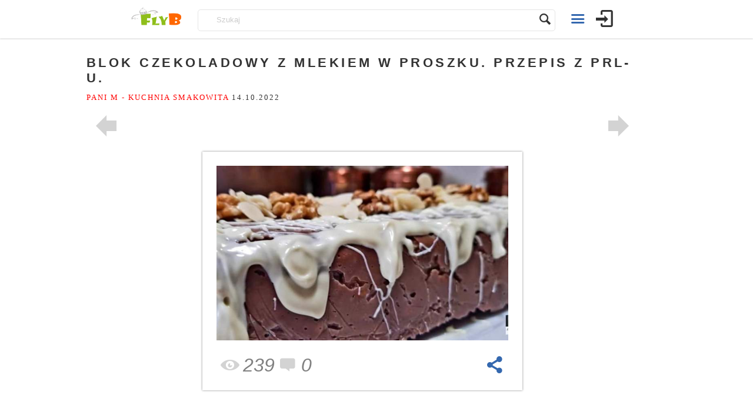

--- FILE ---
content_type: text/html; charset=UTF-8
request_url: https://kulinarnyswiat.pl/2022/10/14/blok-czekoladowy-z-mlekiem-w-proszku-przepis-z-prl-u/
body_size: 17290
content:

<!doctype html>
<html lang="pl-PL" prefix="og: http://ogp.me/ns# fb: http://ogp.me/ns/fb#">
<head>
<meta name="robots" content="index follow" /> 
<meta charset="UTF-8">
<title>Blok czekoladowy z mlekiem w proszku. Przepis z PRL- u. |  Kulinarny Świat</title>

<meta name="test-viewport" content="width=device-width, initial-scale=1, maximum-scale=1.0, user-scalable=no">
<meta name="viewport" content="width=device-width, initial-scale=1">

<!-- <script async src="/wp-includes/js/jquery/jquery.js?ver=1.12.4"></script> -->



<link rel="icon" type="image/png" href="https://kulinaria.flyb.pl/wp-content/uploads/2017/01/fav.png">
<script>
(function(){/*

 Copyright The Closure Library Authors.
 SPDX-License-Identifier: Apache-2.0
*/
'use strict';var g=function(a){var b=0;return function(){return b<a.length?{done:!1,value:a[b++]}:{done:!0}}},l=this||self,m=/^[\w+/_-]+[=]{0,2}$/,p=null,q=function(){},r=function(a){var b=typeof a;if("object"==b)if(a){if(a instanceof Array)return"array";if(a instanceof Object)return b;var c=Object.prototype.toString.call(a);if("[object Window]"==c)return"object";if("[object Array]"==c||"number"==typeof a.length&&"undefined"!=typeof a.splice&&"undefined"!=typeof a.propertyIsEnumerable&&!a.propertyIsEnumerable("splice"))return"array";
if("[object Function]"==c||"undefined"!=typeof a.call&&"undefined"!=typeof a.propertyIsEnumerable&&!a.propertyIsEnumerable("call"))return"function"}else return"null";else if("function"==b&&"undefined"==typeof a.call)return"object";return b},u=function(a,b){function c(){}c.prototype=b.prototype;a.prototype=new c;a.prototype.constructor=a};var v=function(a,b){Object.defineProperty(l,a,{configurable:!1,get:function(){return b},set:q})};var y=function(a,b){this.b=a===w&&b||"";this.a=x},x={},w={};var aa=function(a,b){a.src=b instanceof y&&b.constructor===y&&b.a===x?b.b:"type_error:TrustedResourceUrl";if(null===p)b:{b=l.document;if((b=b.querySelector&&b.querySelector("script[nonce]"))&&(b=b.nonce||b.getAttribute("nonce"))&&m.test(b)){p=b;break b}p=""}b=p;b&&a.setAttribute("nonce",b)};var z=function(){return Math.floor(2147483648*Math.random()).toString(36)+Math.abs(Math.floor(2147483648*Math.random())^+new Date).toString(36)};var A=function(a,b){b=String(b);"application/xhtml+xml"===a.contentType&&(b=b.toLowerCase());return a.createElement(b)},B=function(a){this.a=a||l.document||document};B.prototype.appendChild=function(a,b){a.appendChild(b)};var C=function(a,b,c,d,e,f){try{var k=a.a,h=A(a.a,"SCRIPT");h.async=!0;aa(h,b);k.head.appendChild(h);h.addEventListener("load",function(){e();d&&k.head.removeChild(h)});h.addEventListener("error",function(){0<c?C(a,b,c-1,d,e,f):(d&&k.head.removeChild(h),f())})}catch(n){f()}};var ba=l.atob("aHR0cHM6Ly93d3cuZ3N0YXRpYy5jb20vaW1hZ2VzL2ljb25zL21hdGVyaWFsL3N5c3RlbS8xeC93YXJuaW5nX2FtYmVyXzI0ZHAucG5n"),ca=l.atob("WW91IGFyZSBzZWVpbmcgdGhpcyBtZXNzYWdlIGJlY2F1c2UgYWQgb3Igc2NyaXB0IGJsb2NraW5nIHNvZnR3YXJlIGlzIGludGVyZmVyaW5nIHdpdGggdGhpcyBwYWdlLg=="),da=l.atob("RGlzYWJsZSBhbnkgYWQgb3Igc2NyaXB0IGJsb2NraW5nIHNvZnR3YXJlLCB0aGVuIHJlbG9hZCB0aGlzIHBhZ2Uu"),ea=function(a,b,c){this.b=a;this.f=new B(this.b);this.a=null;this.c=[];this.g=!1;this.i=b;this.h=c},F=function(a){if(a.b.body&&!a.g){var b=
function(){D(a);l.setTimeout(function(){return E(a,3)},50)};C(a.f,a.i,2,!0,function(){l[a.h]||b()},b);a.g=!0}},D=function(a){for(var b=G(1,5),c=0;c<b;c++){var d=H(a);a.b.body.appendChild(d);a.c.push(d)}b=H(a);b.style.bottom="0";b.style.left="0";b.style.position="fixed";b.style.width=G(100,110).toString()+"%";b.style.zIndex=G(2147483544,2147483644).toString();b.style["background-color"]=I(249,259,242,252,219,229);b.style["box-shadow"]="0 0 12px #888";b.style.color=I(0,10,0,10,0,10);b.style.display=
"flex";b.style["justify-content"]="center";b.style["font-family"]="Roboto, Arial";c=H(a);c.style.width=G(80,85).toString()+"%";c.style.maxWidth=G(750,775).toString()+"px";c.style.margin="24px";c.style.display="flex";c.style["align-items"]="flex-start";c.style["justify-content"]="center";d=A(a.f.a,"IMG");d.className=z();d.src=ba;d.style.height="24px";d.style.width="24px";d.style["padding-right"]="16px";var e=H(a),f=H(a);f.style["font-weight"]="bold";f.textContent=ca;var k=H(a);k.textContent=da;J(a,
e,f);J(a,e,k);J(a,c,d);J(a,c,e);J(a,b,c);a.a=b;a.b.body.appendChild(a.a);b=G(1,5);for(c=0;c<b;c++)d=H(a),a.b.body.appendChild(d),a.c.push(d)},J=function(a,b,c){for(var d=G(1,5),e=0;e<d;e++){var f=H(a);b.appendChild(f)}b.appendChild(c);c=G(1,5);for(d=0;d<c;d++)e=H(a),b.appendChild(e)},G=function(a,b){return Math.floor(a+Math.random()*(b-a))},I=function(a,b,c,d,e,f){return"rgb("+G(Math.max(a,0),Math.min(b,255)).toString()+","+G(Math.max(c,0),Math.min(d,255)).toString()+","+G(Math.max(e,0),Math.min(f,
255)).toString()+")"},H=function(a){a=A(a.f.a,"DIV");a.className=z();return a},E=function(a,b){0>=b||null!=a.a&&0!=a.a.offsetHeight&&0!=a.a.offsetWidth||(fa(a),D(a),l.setTimeout(function(){return E(a,b-1)},50))},fa=function(a){var b=a.c;var c="undefined"!=typeof Symbol&&Symbol.iterator&&b[Symbol.iterator];b=c?c.call(b):{next:g(b)};for(c=b.next();!c.done;c=b.next())(c=c.value)&&c.parentNode&&c.parentNode.removeChild(c);a.c=[];(b=a.a)&&b.parentNode&&b.parentNode.removeChild(b);a.a=null};var ia=function(a,b,c,d,e){var f=ha(c),k=function(n){n.appendChild(f);l.setTimeout(function(){f?(0!==f.offsetHeight&&0!==f.offsetWidth?b():a(),f.parentNode&&f.parentNode.removeChild(f)):a()},d)},h=function(n){document.body?k(document.body):0<n?l.setTimeout(function(){h(n-1)},e):b()};h(3)},ha=function(a){var b=document.createElement("div");b.className=a;b.style.width="1px";b.style.height="1px";b.style.position="absolute";b.style.left="-10000px";b.style.top="-10000px";b.style.zIndex="-10000";return b};var K={},L=null;var M=function(){},N="function"==typeof Uint8Array,O=function(a,b){a.b=null;b||(b=[]);a.j=void 0;a.f=-1;a.a=b;a:{if(b=a.a.length){--b;var c=a.a[b];if(!(null===c||"object"!=typeof c||Array.isArray(c)||N&&c instanceof Uint8Array)){a.g=b-a.f;a.c=c;break a}}a.g=Number.MAX_VALUE}a.i={}},P=[],Q=function(a,b){if(b<a.g){b+=a.f;var c=a.a[b];return c===P?a.a[b]=[]:c}if(a.c)return c=a.c[b],c===P?a.c[b]=[]:c},R=function(a,b,c){a.b||(a.b={});if(!a.b[c]){var d=Q(a,c);d&&(a.b[c]=new b(d))}return a.b[c]};
M.prototype.h=N?function(){var a=Uint8Array.prototype.toJSON;Uint8Array.prototype.toJSON=function(){var b;void 0===b&&(b=0);if(!L){L={};for(var c="ABCDEFGHIJKLMNOPQRSTUVWXYZabcdefghijklmnopqrstuvwxyz0123456789".split(""),d=["+/=","+/","-_=","-_.","-_"],e=0;5>e;e++){var f=c.concat(d[e].split(""));K[e]=f;for(var k=0;k<f.length;k++){var h=f[k];void 0===L[h]&&(L[h]=k)}}}b=K[b];c=[];for(d=0;d<this.length;d+=3){var n=this[d],t=(e=d+1<this.length)?this[d+1]:0;h=(f=d+2<this.length)?this[d+2]:0;k=n>>2;n=(n&
3)<<4|t>>4;t=(t&15)<<2|h>>6;h&=63;f||(h=64,e||(t=64));c.push(b[k],b[n],b[t]||"",b[h]||"")}return c.join("")};try{return JSON.stringify(this.a&&this.a,S)}finally{Uint8Array.prototype.toJSON=a}}:function(){return JSON.stringify(this.a&&this.a,S)};var S=function(a,b){return"number"!==typeof b||!isNaN(b)&&Infinity!==b&&-Infinity!==b?b:String(b)};M.prototype.toString=function(){return this.a.toString()};var T=function(a){O(this,a)};u(T,M);var U=function(a){O(this,a)};u(U,M);var ja=function(a,b){this.c=new B(a);var c=R(b,T,5);c=new y(w,Q(c,4)||"");this.b=new ea(a,c,Q(b,4));this.a=b},ka=function(a,b,c,d){b=new T(b?JSON.parse(b):null);b=new y(w,Q(b,4)||"");C(a.c,b,3,!1,c,function(){ia(function(){F(a.b);d(!1)},function(){d(!0)},Q(a.a,2),Q(a.a,3),Q(a.a,1))})};var la=function(a,b){V(a,"internal_api_load_with_sb",function(c,d,e){ka(b,c,d,e)});V(a,"internal_api_sb",function(){F(b.b)})},V=function(a,b,c){a=l.btoa(a+b);v(a,c)},W=function(a,b,c){for(var d=[],e=2;e<arguments.length;++e)d[e-2]=arguments[e];e=l.btoa(a+b);e=l[e];if("function"==r(e))e.apply(null,d);else throw Error("API not exported.");};var X=function(a){O(this,a)};u(X,M);var Y=function(a){this.h=window;this.a=a;this.b=Q(this.a,1);this.f=R(this.a,T,2);this.g=R(this.a,U,3);this.c=!1};Y.prototype.start=function(){ma();var a=new ja(this.h.document,this.g);la(this.b,a);na(this)};
var ma=function(){var a=function(){if(!l.frames.googlefcPresent)if(document.body){var b=document.createElement("iframe");b.style.display="none";b.style.width="0px";b.style.height="0px";b.style.border="none";b.style.zIndex="-1000";b.style.left="-1000px";b.style.top="-1000px";b.name="googlefcPresent";document.body.appendChild(b)}else l.setTimeout(a,5)};a()},na=function(a){var b=Date.now();W(a.b,"internal_api_load_with_sb",a.f.h(),function(){var c;var d=a.b,e=l[l.btoa(d+"loader_js")];if(e){e=l.atob(e);
e=parseInt(e,10);d=l.btoa(d+"loader_js").split(".");var f=l;d[0]in f||"undefined"==typeof f.execScript||f.execScript("var "+d[0]);for(;d.length&&(c=d.shift());)d.length?f[c]&&f[c]!==Object.prototype[c]?f=f[c]:f=f[c]={}:f[c]=null;c=Math.abs(b-e);c=1728E5>c?0:c}else c=-1;0!=c&&(W(a.b,"internal_api_sb"),Z(a,Q(a.a,6)))},function(c){Z(a,c?Q(a.a,4):Q(a.a,5))})},Z=function(a,b){a.c||(a.c=!0,a=new l.XMLHttpRequest,a.open("GET",b,!0),a.send())};(function(a,b){l[a]=function(c){for(var d=[],e=0;e<arguments.length;++e)d[e-0]=arguments[e];l[a]=q;b.apply(null,d)}})("__d3lUW8vwsKlB__",function(a){"function"==typeof window.atob&&(a=window.atob(a),a=new X(a?JSON.parse(a):null),(new Y(a)).start())});}).call(this);

window.__d3lUW8vwsKlB__("[base64]/[base64]/c2JmXHUwMDNkMiJdCg==");
</script>
<script async data-ad-client="ca-pub-2466938050672190" src="//pagead2.googlesyndication.com/pagead/js/adsbygoogle.js"></script>
<!-- Global Site Tag (gtag.js) - Google Analytics -->
<script async src="https://www.googletagmanager.com/gtag/js?id=G-CR385CJVG5"></script>
<script>
  window.dataLayer = window.dataLayer || [];
  function gtag(){dataLayer.push(arguments);}
  gtag('js', new Date());

  gtag('config', 'G-CR385CJVG5', { cookie_flags: 'SameSite=None;Secure' });
</script>

<script type="text/javascript">
(function()
{

function ads()
{
	let width  = window.innerWidth || document.documentElement.clientWidth || document.body.clientWidth;
	let height = window.innerHeight|| document.documentElement.clientHeight || document.body.clientHeight;

	height = 280;
	let div = document.createElement('div');
	div.className = "adsoffscreen";
	div.style.width = width + "px";
	//div.style.height = height + "px";
 	div.innerHTML = '<ins class="adsbygoogle" style="display:block" data-ad-client="ca-pub-2466938050672190" data-ad-slot="7395490007" data-ad-format="auto" data-full-width-responsive="true" data-ad-channel="1521821576"></ins>';

	let s = document.createElement('script');
	s.text = '<' + 'script>(adsbygoogle = window.adsbygoogle || []).push({});<' + '/script>';
	//div.appendChild(s);


	const config = { attributes: true, childList: false, subtree: false };

// Callback function to execute when mutations are observed
const callback = function(mutationsList, observer) {
    // Use traditional 'for loops' for IE 11
    for(const mutation of mutationsList) {
        if (mutation.type === 'childList') {
            //console.log('A child node has been added or removed.');
        }
        else if (mutation.type === 'attributes') 
		{
            //console.log('The ' + mutation.attributeName + ' attribute was modified.');

			if (mutation.attributeName === "data-ad-status")
			{

				if (mutation.target.dataset.adStatus === "filled")
				{
					//console.log(mutation, 'filled');

					mutation.target.parentNode.className = '';
				}
			}
        }
    }
};

// Create an observer instance linked to the callback function
const observer = new MutationObserver(callback);

// Start observing the target node for configured mutations
let insNode = div.querySelector('ins');
observer.observe(insNode, config);

// Later, you can stop observing
//observer.disconnect();

const container=document.querySelector('#adoffscreen');
container.appendChild(div);
(adsbygoogle = window.adsbygoogle || []).push({});

}
window.addEventListener('DOMContentLoaded', ads);
})();

</script>
	<script type="text/javascript">function theChampLoadEvent(e){var t=window.onload;if(typeof window.onload!="function"){window.onload=e}else{window.onload=function(){t();e()}}}</script>
		<script type="text/javascript">var theChampDefaultLang = 'pl_PL', theChampCloseIconPath = 'https://kulinarnyswiat.pl/wp-content/plugins/super-socializer/images/close.png';</script>
		<script> var theChampSiteUrl = 'https://kulinarnyswiat.pl', theChampVerified = 0, theChampEmailPopup = 0; </script>
			<script> var theChampLoadingImgPath = 'https://kulinarnyswiat.pl/wp-content/plugins/super-socializer/images/ajax_loader.gif'; var theChampAjaxUrl = 'https://kulinarnyswiat.pl/wp-admin/admin-ajax.php'; var theChampRedirectionUrl = 'https://kulinarnyswiat.pl/2022/10/14/blok-czekoladowy-z-mlekiem-w-proszku-przepis-z-prl-u/'; var theChampRegRedirectionUrl = 'https://kulinarnyswiat.pl/2022/10/14/blok-czekoladowy-z-mlekiem-w-proszku-przepis-z-prl-u/'; </script>
				<script> var theChampFBKey = '1688686068265724', theChampSameTabLogin = '0', theChampVerified = 0; var theChampAjaxUrl = 'https://kulinarnyswiat.pl/wp-admin/admin-ajax.php'; var theChampPopupTitle = ''; var theChampEmailPopup = 0; var theChampEmailAjaxUrl = 'https://kulinarnyswiat.pl/wp-admin/admin-ajax.php'; var theChampEmailPopupTitle = ''; var theChampEmailPopupErrorMsg = ''; var theChampEmailPopupUniqueId = ''; var theChampEmailPopupVerifyMessage = ''; var theChampSteamAuthUrl = ""; var theChampTwitterRedirect = 'https%3A%2F%2Fkulinarnyswiat.pl%2F2022%2F10%2F14%2Fblok-czekoladowy-z-mlekiem-w-proszku-przepis-z-prl-u%2F';  var heateorMSEnabled = 0; var theChampTwitterAuthUrl = theChampSiteUrl + "?SuperSocializerAuth=Twitter&super_socializer_redirect_to=" + theChampTwitterRedirect; var theChampFacebookAuthUrl = theChampSiteUrl + "?SuperSocializerAuth=Facebook&super_socializer_redirect_to=" + theChampTwitterRedirect; var theChampGoogleAuthUrl = theChampSiteUrl + "?SuperSocializerAuth=Google&super_socializer_redirect_to=" + theChampTwitterRedirect; var theChampVkontakteAuthUrl = theChampSiteUrl + "?SuperSocializerAuth=Vkontakte&super_socializer_redirect_to=" + theChampTwitterRedirect; var theChampLinkedinAuthUrl = theChampSiteUrl + "?SuperSocializerAuth=Linkedin&super_socializer_redirect_to=" + theChampTwitterRedirect;</script>
			<style type="text/css">.the_champ_horizontal_sharing .theChampSharing{
					color: #fff;
				border-width: 0px;
		border-style: solid;
		border-color: transparent;
	}
		.the_champ_horizontal_sharing .theChampTCBackground{
		color:#666;
	}
		.the_champ_horizontal_sharing .theChampSharing:hover{
				border-color: transparent;
	}
	.the_champ_vertical_sharing .theChampSharing{
					color: #fff;
				border-width: 0px;
		border-style: solid;
		border-color: transparent;
	}
		.the_champ_vertical_sharing .theChampTCBackground{
		color:#666;
	}
		.the_champ_vertical_sharing .theChampSharing:hover{
				border-color: transparent;
	}
				div.the_champ_horizontal_sharing .the_champ_square_count{display: block}
			.the_champ_horizontal_sharing .the_champ_square_count{
			display:block;
			text-indent:0!important;
			visibility:hidden;
			background-color:#58B8F8!important;
			width:auto;
			height:auto;
			text-align:center;
			min-width:8px!important;
			padding:1px 4px!important;
			color:#fff!important;
			font-family:'Open Sans',arial,sans-serif!important;
			font-size:10px!important;
			font-weight:600!important;
			-webkit-border-radius:15px!important;
			border-radius:15px!important;
			-webkit-box-shadow:0 2px 2px rgba(0,0,0,.4);
			box-shadow:0 2px 2px rgba(0,0,0,.4);
			text-shadow:0 -1px 0 rgba(0,0,0,.2);
			line-height:14px!important;
			border:2px solid #fff!important;
			z-index:1;
			margin:2px auto!important;
			box-sizing:content-box!important
		}</style>
	<link rel='dns-prefetch' href='//s.w.org' />
<link rel="alternate" type="application/rss+xml" title="Kulinarny Świat &raquo; Kanał z wpisami" href="https://kulinarnyswiat.pl/feed/" />
<link rel="alternate" type="application/rss+xml" title="Kulinarny Świat &raquo; Kanał z komentarzami" href="https://kulinarnyswiat.pl/comments/feed/" />
<link rel="alternate" type="application/rss+xml" title="Kulinarny Świat &raquo; Blok czekoladowy z mlekiem w proszku. Przepis z PRL- u. Kanał z komentarzami" href="https://kulinarnyswiat.pl/2022/10/14/blok-czekoladowy-z-mlekiem-w-proszku-przepis-z-prl-u/feed/" />
		<script type="text/javascript">
			window._wpemojiSettings = {"baseUrl":"https:\/\/s.w.org\/images\/core\/emoji\/12.0.0-1\/72x72\/","ext":".png","svgUrl":"https:\/\/s.w.org\/images\/core\/emoji\/12.0.0-1\/svg\/","svgExt":".svg","source":{"concatemoji":"https:\/\/kulinarnyswiat.pl\/wp-includes\/js\/wp-emoji-release.min.js?ver=5.4.1"}};
			/*! This file is auto-generated */
			!function(e,a,t){var r,n,o,i,p=a.createElement("canvas"),s=p.getContext&&p.getContext("2d");function c(e,t){var a=String.fromCharCode;s.clearRect(0,0,p.width,p.height),s.fillText(a.apply(this,e),0,0);var r=p.toDataURL();return s.clearRect(0,0,p.width,p.height),s.fillText(a.apply(this,t),0,0),r===p.toDataURL()}function l(e){if(!s||!s.fillText)return!1;switch(s.textBaseline="top",s.font="600 32px Arial",e){case"flag":return!c([127987,65039,8205,9895,65039],[127987,65039,8203,9895,65039])&&(!c([55356,56826,55356,56819],[55356,56826,8203,55356,56819])&&!c([55356,57332,56128,56423,56128,56418,56128,56421,56128,56430,56128,56423,56128,56447],[55356,57332,8203,56128,56423,8203,56128,56418,8203,56128,56421,8203,56128,56430,8203,56128,56423,8203,56128,56447]));case"emoji":return!c([55357,56424,55356,57342,8205,55358,56605,8205,55357,56424,55356,57340],[55357,56424,55356,57342,8203,55358,56605,8203,55357,56424,55356,57340])}return!1}function d(e){var t=a.createElement("script");t.src=e,t.defer=t.type="text/javascript",a.getElementsByTagName("head")[0].appendChild(t)}for(i=Array("flag","emoji"),t.supports={everything:!0,everythingExceptFlag:!0},o=0;o<i.length;o++)t.supports[i[o]]=l(i[o]),t.supports.everything=t.supports.everything&&t.supports[i[o]],"flag"!==i[o]&&(t.supports.everythingExceptFlag=t.supports.everythingExceptFlag&&t.supports[i[o]]);t.supports.everythingExceptFlag=t.supports.everythingExceptFlag&&!t.supports.flag,t.DOMReady=!1,t.readyCallback=function(){t.DOMReady=!0},t.supports.everything||(n=function(){t.readyCallback()},a.addEventListener?(a.addEventListener("DOMContentLoaded",n,!1),e.addEventListener("load",n,!1)):(e.attachEvent("onload",n),a.attachEvent("onreadystatechange",function(){"complete"===a.readyState&&t.readyCallback()})),(r=t.source||{}).concatemoji?d(r.concatemoji):r.wpemoji&&r.twemoji&&(d(r.twemoji),d(r.wpemoji)))}(window,document,window._wpemojiSettings);
		</script>
		<style type="text/css">
img.wp-smiley,
img.emoji {
	display: inline !important;
	border: none !important;
	box-shadow: none !important;
	height: 1em !important;
	width: 1em !important;
	margin: 0 .07em !important;
	vertical-align: -0.1em !important;
	background: none !important;
	padding: 0 !important;
}
</style>
	<link rel='stylesheet' id='wp-block-library-css'  href='https://kulinarnyswiat.pl/wp-includes/css/dist/block-library/style.min.css?ver=5.4.1' type='text/css' media='all' />



<link rel='stylesheet' id='pinthis-style-css'  href='https://kulinarnyswiat.pl/wp-content/themes/pinthis_1.3.2/style.css?ver=1.3.2' type='text/css' media='all' />
<link rel='stylesheet' id='pinthis-style-fresh-css'  href='https://kulinarnyswiat.pl/wp-content/themes/pinthis_1.3.2/skins/fresh/style-fresh.css?ver=1.3.2' type='text/css' media='all' />



<script type='text/javascript' src='https://kulinarnyswiat.pl/wp-includes/js/jquery/jquery.js?ver=1.12.4-wp'></script>
<script type='text/javascript' src='https://kulinarnyswiat.pl/wp-includes/js/jquery/jquery-migrate.min.js?ver=1.4.1'></script>
<script type='text/javascript'>
/* <![CDATA[ */
var BP_Confirm = {"are_you_sure":"Jeste\u015b pewny?"};
/* ]]> */
</script>





<script type='text/javascript'>
/* <![CDATA[ */
var BP_DTheme = {"accepted":"Zaakceptowano","close":"Zamknij","comments":"Komentarze","leave_group_confirm":"Czy jeste\u015b pewien, \u017ce chcesz opu\u015bci\u0107 t\u0119 grup\u0119?","mark_as_fav":"Ulubiony","my_favs":"Moje ulubione","rejected":"Odrzucone","remove_fav":"\ufeffUsu\u0144 ulubione","show_all":"Poka\u017c wszystkie","show_all_comments":"Poka\u017c wszystkie komentarze w tym w\u0105tku","show_x_comments":"Poka\u017c wszystkie komentarze (%d)","unsaved_changes":"W Twoim profilu s\u0105 niezapisane zmiany. Je\u015bli opu\u015bcisz t\u0119 stron\u0119 zostan\u0105 utracone.","view":"Zobacz","store_filter_settings":""};
/* ]]> */
</script>


<script type='text/javascript' src='https://kulinarnyswiat.pl/wp-content/plugins/daros//js/funding-choice-main.js?ver=5.4.1'></script>
<link rel='https://api.w.org/' href='https://kulinarnyswiat.pl/wp-json/' />
<link rel="EditURI" type="application/rsd+xml" title="RSD" href="https://kulinarnyswiat.pl/xmlrpc.php?rsd" />
<link rel="wlwmanifest" type="application/wlwmanifest+xml" href="https://kulinarnyswiat.pl/wp-includes/wlwmanifest.xml" /> 
<link rel='prev' title='Przepis na drożdżówki z kremem cytrynowym – lemon curd (wegańskie)' href='https://kulinarnyswiat.pl/2022/10/14/przepis-na-drozdzowki-z-kremem-cytrynowym-lemon-curd-weganskie/' />
<link rel='next' title='&#8222;As&#8221; Dagmara Andryka' href='https://kulinarnyswiat.pl/2022/10/14/as-dagmara-andryka/' />
<meta name="generator" content="WordPress 5.4.1" />
<link rel="canonical" href="https://kulinarnyswiat.pl/2022/10/14/blok-czekoladowy-z-mlekiem-w-proszku-przepis-z-prl-u/" />
<link rel='shortlink' href='https://kulinarnyswiat.pl/?p=443879' />
<link rel="alternate" type="application/json+oembed" href="https://kulinarnyswiat.pl/wp-json/oembed/1.0/embed?url=https%3A%2F%2Fkulinarnyswiat.pl%2F2022%2F10%2F14%2Fblok-czekoladowy-z-mlekiem-w-proszku-przepis-z-prl-u%2F" />
<link rel="alternate" type="text/xml+oembed" href="https://kulinarnyswiat.pl/wp-json/oembed/1.0/embed?url=https%3A%2F%2Fkulinarnyswiat.pl%2F2022%2F10%2F14%2Fblok-czekoladowy-z-mlekiem-w-proszku-przepis-z-prl-u%2F&#038;format=xml" />

	<script type="text/javascript">var ajaxurl = 'https://kulinarnyswiat.pl/wp-admin/admin-ajax.php';</script>

<meta name="generator" content="Custom Login v3.2.9" />

    <style>
        .sa-notification {
            height: 20px !important;
            width: 100% !important;

            padding-bottom: 8px;
            padding-left: 10px;
            text-shadow: none;
            min-width: 280px;
        }

        .sa-notification a {
            display: inline !important;
            height: 15px !important;
            min-width: 0 !important;
            padding: 0 !important;
        }
    </style><script>
        function deleteArticlesNotification(action_id, item_id, adminUrl){
            jQuery("#"+action_id).children(".social-delete").html("");
            jQuery("#"+action_id ).children(".social-loader").show();

            jQuery.ajax({
                type: "post",
                url: adminUrl,
                data: { action: "deleteArticlesNotification", action_id:action_id, item_id:item_id },
                success:
                function(data) {
                    jQuery("#"+action_id).parent().hide();
                    jQuery("#ab-pending-notifications").html(jQuery("#ab-pending-notifications").html() - 1);
                }
             });
        }
    </script><style type="text/css" id="custom-background-css">
body.custom-background { background-image: url("https://kulinaria.flyb.pl/wp-content/uploads/2014/12/subtle-pattern-2.jpg"); background-position: left top; background-size: auto; background-repeat: repeat; background-attachment: scroll; }
</style>
	
<!-- START - Open Graph and Twitter Card Tags 3.0.0 -->
 <!-- Facebook Open Graph -->
  <meta property="og:locale" content="pl_PL"/>
  <meta property="og:site_name" content="Kulinarny Świat"/>
  <meta property="og:title" content="Blok czekoladowy z mlekiem w proszku. Przepis z PRL- u."/>
  <meta property="og:url" content="https://kulinarnyswiat.pl/2022/10/14/blok-czekoladowy-z-mlekiem-w-proszku-przepis-z-prl-u/"/>
  <meta property="og:type" content="article"/>
  <meta property="og:description" content="Ten przepis na blok czekoladowy z mleka w proszku, to klasyk z epoki PRL. Przepis ten pochodzi z mojego starego zeszytu z przepisami. Bardzo często robiła nam go moja mama, w czasach kiedy ciężko było dostać słodycze, sprawiał on nam ogromna radość. Łatwy i tani do zrobienia. Nawet teraz, kiedy Czyt"/>
  <meta property="og:image" content="https://kulinarnyswiat.pl/wp-content/uploads/2022/10/443879-thumb.jpg"/>
  <meta property="og:image:url" content="https://kulinarnyswiat.pl/wp-content/uploads/2022/10/443879-thumb.jpg"/>
  <meta property="og:image:secure_url" content="https://kulinarnyswiat.pl/wp-content/uploads/2022/10/443879-thumb.jpg"/>
  <meta property="og:image:width" content="730"/>
  <meta property="og:image:height" content="438"/>
  <meta property="article:published_time" content="2022-10-14T11:37:44+02:00"/>
  <meta property="article:modified_time" content="2022-10-14T11:37:44+02:00" />
  <meta property="og:updated_time" content="2022-10-14T11:37:44+02:00" />
  <meta property="article:section" content="Bez kategorii"/>
 <!-- Google+ / Schema.org -->
 <!-- Twitter Cards -->
  <meta name="twitter:title" content="Blok czekoladowy z mlekiem w proszku. Przepis z PRL- u."/>
  <meta name="twitter:url" content="https://kulinarnyswiat.pl/2022/10/14/blok-czekoladowy-z-mlekiem-w-proszku-przepis-z-prl-u/"/>
  <meta name="twitter:description" content="Ten przepis na blok czekoladowy z mleka w proszku, to klasyk z epoki PRL. Przepis ten pochodzi z mojego starego zeszytu z przepisami. Bardzo często robiła nam go moja mama, w czasach kiedy ciężko było dostać słodycze, sprawiał on nam ogromna radość. Łatwy i tani do zrobienia. Nawet teraz, kiedy Czyt"/>
  <meta name="twitter:image" content="https://kulinarnyswiat.pl/wp-content/uploads/2022/10/443879-thumb.jpg"/>
  <meta name="twitter:card" content="summary_large_image"/>
 <!-- SEO -->
 <!-- Misc. tags -->
 <!-- is_singular -->
<!-- END - Open Graph and Twitter Card Tags 3.0.0 -->
	
	
<script>window.ga=window.ga||function(){(ga.q=ga.q||[]).push(arguments)};ga.l=+new Date;</script>
<script>ga('create', 'UA-20385104-17', 'auto'); ga('send', 'pageview');</script>
<script>
	// polyfills
	if (!String.prototype.trim) { String.prototype.trim = function () { return this.replace(/^[\s\uFEFF\xA0]+|[\s\uFEFF\xA0]+$/g, '');};}
	// 
	function toggle(id, value) { var e = document.getElementById(id); var d = e.currentStyle ? e.currentStyle.display : getComputedStyle(e, null).display; d = (d == "none") ? value : "none"; e.style.display = d;	}
	function pool(callback, opt_timeout) { var called = false;  function fn() { if (!called) { called = true; callback(); } }; setTimeout(fn, opt_timeout || 1000); return fn; };
	function getCookies()
	{
	  var pairs = document.cookie.split(";");
	  var cookies = {};
	  var n = pairs.length;
	  while(n--)
	  {
	    var pair = pairs[n].trim().split("=");
	    cookies[pair[0]] = pair[1];
	  }
	  return cookies;
	}


	var analytics = { events : {}};

	function closest(n, nodeName) { while (n && n.nodeType === 1) { if (n.nodeName === nodeName) { return n; } n = n.parentNode; } }
	analytics.events.search = function (e)
	{	
		e.preventDefault();
		var form  = closest(e.target, "FORM");
		var query = form.elements['s'].value;
  		ga('send', 'event', 'Search', 'submit', query, 2, { hitCallback: pool(function() { form.submit(); }) });
	};
	analytics.events.readmore = function (e)
	{	
		e.preventDefault();
		var that  = closest(e.target, "A");
		if (that) { ga('send', 'event', 'ReadMore', 'click', that.href, 2, { hitCallback: pool(function() { document.location = that.href; }) }); }
	};
	analytics.events.homepage = function (e)
	{	
		e.preventDefault();
		var that  = closest(e.target, "A");
		if (that)
		{
  			ga('send', 'event', 'homepage', 'click', document.location.href, 2, { hitCallback: pool(function() { document.location = that.href; }) });
		}
	
	};
	analytics.events.singlepagination = function (e)
	{	
		e.preventDefault();
		var that  = closest(e.target, "A");
		if (that)
		{
  			ga('send', 'event', 'singlepagination', 'click', document.location.href, 2, { hitCallback: pool(function() { document.location = that.href; }) });
		}
	
	};


(function()
{
	

	
	function element(pn, n, a ,p, ect, ecf, e)
	{
		//p = p || {}; a = a || {}; ect = ect || {}; ecf = ecf || {}; e = e || {};
		var hop =  Object.prototype.hasOwnProperty;
		var node = document.createElement(n);
		for(var k in a) { if (hop.apply(a, [k])) { node.setAttribute(k, a[k]);}}
		for(var k in p) { if (hop.apply(p, [k])) { node[k] = p[k];}}
		if (pn) { pn.appendChild(node); }
		for(var k in ecf) { if (hop.apply(ecf, [k])) { node.addEventListener(k, ecf[k], false);}}
		for(var k in ect) { if (hop.apply(ect, [k])) { node.addEventListener(k, ect[k], true);}}
		for(var k in e)   { if (hop.apply(e, [k])) { node["on"+k] = e[k];}}

		return node;
	}
	function script(timeout, parentNode, a, p, ect, ecf,e)
	{
		console.log("script");
		function load() { element(parentNode, 'script', a, p, ect, ecf, e); }
		if (timeout > 0) { var id; id = setTimeout(function(){ load(); clearTimeout(id);}, timeout); }
		else { load(); }
	}
	function style(timeout, parentNode, a, p, ect, ecf,e)
	{
		function load() { element(parentNode, 'link', a, p, ect, ecf, e); }
		if (timeout > 0) { var id; id = setTimeout(function(){ load(); clearTimeout(id);}, timeout); }
		else { load(); }
	}
	var ff = function()
	{
		var element;
		element = document.getElementById('search'); if (element) element.addEventListener('submit', analytics.events.search);
		//element = document.getElementById('readmore'); if (element) element.addEventListener('click', analytics.events.readmore);
		element = document.getElementById('homepage'); if (element) element.addEventListener('click', analytics.events.homepage);

	};
	//window.addEventListener('load',ff);
	document.addEventListener('DOMContentLoaded', ff);

})();
	
	
</script>
<style type="text/css">
#login form {
    background-color: #ffffff;
    box-shadow: 0 0 2px rgba(0, 0, 0, 0.5);
}



</style>
<link rel='stylesheet' href='/css/flyb-embedded.css' />
</head>

<body class="bp-legacy post-template-default single single-post postid-443879 single-format-standard custom-background no-js" id="totop" >
<header class="header ">
	<div class="container clearfix">
		<div class="clearfix">
		<div class="left-part clearfix">
			<h2 class="logo">
				<a id="homepage" href="https://kulinarnyswiat.pl/" title="Kulinarny Świat" >
										<img src="https://kulinaria.flyb.pl/wp-content/uploads/2017/01/logo_kulinaria-opt.png" alt="Kulinarny Świat">
									</a>
			</h2>
			
		
	
		</div>
		<div class="middle-part">
			<div class="single-search" >
				<div class="b-search">
				<form action="https://kulinarnyswiat.pl/" method="get" style="display: block; position: relative;" name="search" id="search">
					<div class="padding"><input type="text" name="s" value="" placeholder="Szukaj"></div>
					<button type="submit" value="Search" class="single-search-button"><i class="icon-search"></i></button>
				</form>
				</div>

			</div>
		</div>
		<div class="right-part">
			
			<nav class="menu-categories dropel navy">
				<a href="#" onclick="return false;" title="Menu"><i class="icon-menu"></i></a>
				<div class="dropdown">
					<div class="dropdown-wrapper arrow-up-right">
						<ul class="categories-list">
							<div class="menu-header-container"><ul id="menu-header" class="menu"><li id="menu-item-1901" class="menu-item menu-item-type-post_type menu-item-object-page menu-item-1901"><a href="https://kulinarnyswiat.pl/o-nas/">O nas</a></li>
<li id="menu-item-1899" class="menu-item menu-item-type-post_type menu-item-object-page menu-item-1899"><a href="https://kulinarnyswiat.pl/kontakt/">Kontakt</a></li>
<li id="menu-item-5593" class="menu-item menu-item-type-post_type menu-item-object-page menu-item-5593"><a href="https://kulinarnyswiat.pl/pomoc/">Pomoc</a></li>
<li id="menu-item-1900" class="menu-item menu-item-type-post_type menu-item-object-page menu-item-1900"><a href="https://kulinarnyswiat.pl/regulamin/">Regulamin i polityka prywatności</a></li>
<li id="menu-item-331273" class="menu-item menu-item-type-post_type menu-item-object-page menu-item-331273"><a href="https://kulinarnyswiat.pl/dodaj-blog/">Dodaj blog</a></li>
<li id="menu-item-397960" class="href_javascript menu-item menu-item-type-custom menu-item-object-custom menu-item-397960"><a title="Odwołaj zgody RODO/GDPR" href="#">Odwołaj zgody RODO/GDPR</a></li>
</ul></div>						</ul>
					</div>
				</div>
			</nav>
			
										<div class="log-in">
					<a href="https://kulinarnyswiat.pl/wp-login.php?redirect_to=https%3A%2F%2Fkulinarnyswiat.pl%2F2022%2F10%2F14%2Fblok-czekoladowy-z-mlekiem-w-proszku-przepis-z-prl-u%2F" title="Zaloguj się" >
						<i class="icon-login"></i>
					</a>
				</div>
					</div>

		</div>
	</div>
</header>

<section id="content">
	<div style="width:100%;"><div id="adoffscreen">
</div>
<!--
<ins class="adsbygoogle ad-responsive-td-tc"
     data-ad-client="ca-pub-2466938050672190"
     data-ad-slot="7395490007"
     data-ad-format="horizontal"
	 data-full-width-responsive="true"
     data-ad-channel="1521821576"></ins>
<script>(adsbygoogle = window.adsbygoogle || []).push({});</script>
-->
</div>
	<div class="container clearfix">
		<div class="postWrap">
			<div class="post-443879 post type-post status-publish format-standard has-post-thumbnail hentry category-bez-kategorii">
				<div class="contentbox">
															<header class="article-header">
						<h1 class="title-3 " style="padding:0;margin-top:1em;">
														<a href="https://kulinarnyswiat.pl/2022/10/14/blok-czekoladowy-z-mlekiem-w-proszku-przepis-z-prl-u/">Blok czekoladowy z mlekiem w proszku. Przepis z PRL- u.</a>
						</h1>
						<div class="clearfix">
							<div class="subtitle" style="float:left;">
								<span class="author"><a href="https://kulinarnyswiat.pl/members/panim-kuchniasmakowita/profile/" title="Wpisy, których autorem jest Pani M - kuchnia smakowita" rel="author">Pani M - kuchnia smakowita</a></span> <span class="date" >14.10.2022</span>
							</div>
						</div>
							
				</header>
				<div class="single-navigation lightgrey">
						<ul class="clearfix">
							<li style="display: inline-block; float:left;">
																	<a style="font-size: 3em;" href="https://kulinarnyswiat.pl/2022/10/14/as-dagmara-andryka/"><i class="icon-left-bold"></i></a>
															</li>
							<li style="display: inline-block; float:right;">
																	<a style="font-size: 3em;" href="https://kulinarnyswiat.pl/2022/10/14/przepis-na-drozdzowki-z-kremem-cytrynowym-lemon-curd-weganskie/"><i class="icon-right-bold"></i></a>
															</li>
						</ul>
					</div>
			<div class="single-contents clearfix"> 
				<div class="single-content-left">
										<div class="single-media">
																		<p class="featured-image">
																								<img src="https://kulinarnyswiat.pl/wp-content/uploads/bfi_thumb/443879-thumb-3gm7jxjz77j3dkzh464vsw.jpg" alt="Blok czekoladowy z mlekiem w proszku. Przepis z PRL- u." >
															</p>
																										<div class="metabar data clearfix">
						

					</div>
					<ul class="single-share-links clearfix" >
												<li class="f-left"><i title="views" class="icon-eye lightgrey"><span class="grey">239<span></i></li>
												<li class="f-left"><a href="#comments"><i title="comments" class="icon-comment lightgrey"><span class="grey">0</span></i></a></li>
						 
						<li class="f-left"><i title=""></i></li>
											<li class="f-right"><a href="#single-share" onclick="toggle('single-share-dropdown', 'block');return false;" title="share"><i class="icon-share navy"></i></a></li>
						</ul>
				</div> <!-- end of single-media -->

					<div class="single-share">					
						<article class="single-share-dropdown" id="single-share-dropdown">
							<h1>Podziel się</h1>
							<ul class="clearfix" >
							<li><a href="https://www.facebook.com/sharer/sharer.php?u=https://kulinarnyswiat.pl/2022/10/14/blok-czekoladowy-z-mlekiem-w-proszku-przepis-z-prl-u/" class="border-color-3" title="Podziel się na Facebook'u" target="_blank">
								<i class="icon-facebook"></i>
							</a></li>
							<li>
								<a href="https://plus.google.com/share?url=https://kulinarnyswiat.pl/2022/10/14/blok-czekoladowy-z-mlekiem-w-proszku-przepis-z-prl-u/" class="border-color-1" title="Podziel się na  Google+" target="_blank">
									<i class="icon-gplus"></i>
								</a>
							</li>
							<li><a href="https://twitter.com/share?url=https://kulinarnyswiat.pl/2022/10/14/blok-czekoladowy-z-mlekiem-w-proszku-przepis-z-prl-u/" class="border-color-4" title="Podziel się na Twitterze" target="_blank">
								<i class="icon-twitter"></i>
							</a>
							</li>
						</ul>
						</article>
					</div>
										
			</div>	<!-- end of single-content-left -->
			<div class="single-content-right">
				<div>
					<!-- Kulinaria Recipe Post TD MC Responsive -->
<ins class="adsbygoogle ad-responsive-td-mc"
     style="display:block"
     data-ad-client="ca-pub-2466938050672190"
     data-ad-slot="1959001480"
     data-ad-format="auto"
     data-ad-channel="1521821576"></ins>
<script>
(adsbygoogle = window.adsbygoogle || []).push({});
</script>
				</div>
			</div> <!-- end of single-content-right -->
		</div>  <!-- end of single-contents -->
		<div class="single-content">
										<div class="textbox clearfix">

						</p>
<p>Ten przepis na blok czekoladowy z mleka w proszku, to klasyk z epoki PRL. Przepis ten pochodzi z mojego starego zeszytu z przepisami. Bardzo często robiła nam go moja mama, w czasach kiedy ciężko było dostać słodycze, sprawiał on nam ogromna radość. Łatwy i tani do zrobienia. Nawet teraz, kiedy </p>
<a id="readmore" href="https://panim-kuchniasmakowita.com/2022/10/14/blok-czekoladowy-z-mlekiem-w-proszku-przepis-z-prl-u/" target="_blank" >Czytaj Dalej</a>					</div>
																		</div>				
			<div><!-- <ins class="adsbygoogle ad-responsive-td-bc"
     style="display:block"
     data-ad-client="ca-pub-2466938050672190"
     data-ad-slot="8005535089"
     data-ad-format="auto"
     data-ad-channel="1521821576"></ins>
<script>(adsbygoogle = window.adsbygoogle || []).push({});</script>
-->
<ins class="adsbygoogle"
     style="display:block; text-align:center;"
     data-ad-layout="in-article"
     data-ad-format="fluid"
     data-ad-client="ca-pub-2466938050672190"
     data-ad-slot="7718746023"
	 data-ad-channel="1521821576"></ins>
<script>
     (adsbygoogle = window.adsbygoogle || []).push({});
</script>
</div>
			<div class="single-comments" id="comments">
<div class="metabar clearfix">
	<h4 class="title-5">Komentarze</h4>
</div>

			
	<!-- <div class="comment-respond-wrapper "> -->
			<div id="respond" class="comment-respond">
		<h3 id="reply-title" class="comment-reply-title"> <small><a rel="nofollow" id="cancel-comment-reply-link" href="/2022/10/14/blok-czekoladowy-z-mlekiem-w-proszku-przepis-z-prl-u/#respond" style="display:none;">Kliknij tutaj, aby anulować odpowiadanie.</a></small></h3><p class="must-log-in">Musisz się <a href="https://kulinarnyswiat.pl/wp-login.php?redirect_to=https%3A%2F%2Fkulinarnyswiat.pl%2F2022%2F10%2F14%2Fblok-czekoladowy-z-mlekiem-w-proszku-przepis-z-prl-u%2F">zalogować</a>, aby móc dodać komentarz.</p>	</div><!-- #respond -->
		<!-- </div> -->
	
</div>
		</div><!-- end of contentbox -->
	</div>
	<div style="width:100%;height:auto;" ><ins class="adsbygoogle ad-autorelaxed"
     data-ad-client="ca-pub-2466938050672190"
     data-ad-slot="4332215080"
     data-ad-format="autorelaxed"
	 data-ad-channel="1521821576"></ins>
<script>(adsbygoogle = window.adsbygoogle || []).push({})</script>
</div>
	</div>
		<aside class="sidebar">
					</aside>


	</div>
	</div>
</section>

<input type="checkbox" id="toggle-footer" class="hide">
<footer>
</footer>


<style type="text/css">
.ig_hide .wpcf7-response-output,
.ig_form_container .screen-reader-response{
	display: none !important;
}
.ig_show .ig_form_container.layout_bottom .wpcf7-response-output,
.ig_show .ig_form_container.layout_right .wpcf7-response-output,
.ig_show .ig_form_container.layout_left .wpcf7-response-output{
	background-color: #FFF;
	color: #444;
	position: absolute;
}
.ig_sidebar .ig_form_bottom.ig_show .ig_form_container.layout_bottom .wpcf7-response-output{
	bottom: 0;
}
.ig_overlay.ig_form_bottom.ig_show .ig_form_container.layout_bottom .wpcf7-response-output,
.ig_action_bar.ig_bottom.ig_show .ig_form_container.layout_right .wpcf7-response-output,
.ig_action_bar.ig_bottom.ig_show .ig_form_container.layout_left .wpcf7-response-output{
	bottom: 100%;
}
</style>

<script type="text/javascript">
jQuery(function() {
  	jQuery( window ).on( "init.icegram", function(e, ig) {
	  	// Find and init all CF7 forms within Icegram messages/divs and init them
  		if(typeof ig !== 'undefined' && typeof ig.messages !== 'undefined' ){
		  	jQuery.each(ig.messages, function(i, msg){
		  		jQuery(msg.el).find('form input[name=_wpcf7]').each(function(){
			  		var form = jQuery(this).closest('form');
			  		if(form && !form.hasClass('ig_form_init_done')){
			  			if(form.closest('.ig_form_container').length > 0){
				  			if(form.parent().find('.screen-reader-response').length == 0){
				  				form.before('<div class="screen-reader-response"></div>')
				  			}
				  			if(form.find('wpcf7-response-output').length == 0){
				  				form.append('<div class="wpcf7-response-output wpcf7-display-none"></div>')
				  			}
					  		form.closest('.ig_form_container').attr('id', form.find('input[name=_wpcf7_unit_tag]').val()); //_wpcf7_unit_tag
			  			}
			  			if(typeof _wpcf7 !== 'undefined'){
							form.wpcf7InitForm();
			  			}else{
				  	        form.submit( function( event ) {
								if ( typeof window.FormData !== 'function' ) {
									return;
								}
								wpcf7.submit( form );
								event.preventDefault();
							} );
			  			}
			  			form.addClass('ig_form_init_done');
			  		}
		  		});

		  	});
	  	}

  	}); // init.icegram
	
	// Dismiss response text/div when shown within icegram form container
	jQuery('body').on('click', '.ig_form_container .wpcf7-response-output', function(e) {
			jQuery(e.target).slideUp();
	});
	// Handle CTA function(s) after successful submission of form
  	jQuery( window ).on('wpcf7:mailsent', function(e) {
  		if( typeof icegram !== 'undefined' ){
		  	var msg_id = ((jQuery(e.target).closest('[id^=icegram_message_]') || {}).attr('id') || '').split('_').pop() || 0 ;
		  	var ig_msg = icegram.get_message_by_id(msg_id) || undefined;
		  	if(ig_msg && ig_msg.data.cta === 'form_via_ajax' && ig_msg.data.cta_option_form_via_ajax == 'hide_on_success'){
			  	setTimeout(function(){
					ig_msg.hide();
				}, 2000);
			}
  		}
	});
});
</script>

			
<script type='text/javascript' src='https://kulinarnyswiat.pl/wp-includes/js/comment-reply.min.js?ver=5.4.1'></script>
<script type='text/javascript'>
/* <![CDATA[ */
var wpcf7 = {"apiSettings":{"root":"https:\/\/kulinarnyswiat.pl\/wp-json\/contact-form-7\/v1","namespace":"contact-form-7\/v1"},"cached":"1"};
/* ]]> */
</script>



<script type='text/javascript'>
/* <![CDATA[ */
var thickboxL10n = {"next":"Nast\u0119pne \u00bb","prev":"\u00ab Poprzednie","image":"Obrazek","of":"z","close":"Zamknij","noiframes":"Ta funkcja wymaga u\u017cycia ramek inline. Obs\u0142uga iframe'\u00f3w jest w twojej przegl\u0105darce wy\u0142\u0105czona lub nie s\u0105 one przez ni\u0105 obs\u0142ugiwane.","loadingAnimation":"https:\/\/kulinarnyswiat.pl\/wp-includes\/js\/thickbox\/loadingAnimation.gif"};
/* ]]> */
</script>

<script type='text/javascript' src='https://kulinarnyswiat.pl/wp-content/plugins/daro-wizard/external/featherlight/js/featherlight.min.js?ver=1.0'></script>
<script type='text/javascript' src='https://kulinarnyswiat.pl/wp-content/plugins/daro-wizard/external/featherlight/js/custom.js?ver=1.0'></script>

<script type='text/javascript'>
/* <![CDATA[ */
var icegram_pre_data = {"ajax_url":"https:\/\/kulinarnyswiat.pl\/wp-admin\/admin-ajax.php","post_obj":{"is_home":false,"page_id":443879,"action":"display_messages","shortcodes":[],"cache_compatibility":"no","device":"laptop"}};
var icegram_data = {"messages":[{"post_title":"<a href=","type":"popup","theme":"inspire","headline":"<a href=\"https:\/\/www.youtube.com\/channel\/UCJXp_NuXvG6YPCacz9yb_5g?sub_confirmation=1\"target=\"_blank\">Zasubskrybuj kana\u0142 na Youtube<\/a>","icon":"","message":"<div class=\"g-ytsubscribe\" data-channelid=\"UCJXp_NuXvG6YPCacz9yb_5g\" data-layout=\"full\" data-count=\"default\"><\/div>\n","animation":"no-anim","form_style":"style_0","form_layout":"inline","form_bg_color":"","form_text_color":"","form_header":"","form_html_original":"<form action=\"\" method=\"post\" id=\"demo-embed-subscribe-form\" name=\"demo-embed-subscribe-form\" class=\"\" target=\"blank\" >\r\n\r\n\t<label for=\"EMAIL\">Enter your email <span class=\"asterisk\"><\/span> <\/label>\r\n\t<input type=\"email\" value=\"\" name=\"EMAIL\" class=\"required email\" id=\"EMAIL\" required>\r\n\r\n    <input type=\"submit\" value=\"GET STARTED TODAY\" name=\"subscribe\" id=\"subscribe\" class=\"button\">\r\n<\/form>\r\n\r\n\r\n\r\n\r\n","form_footer":"","label":"","link":"","use_theme_defaults":"yes","bg_color":"#3bb0c9","text_color":"#000000","cta_bg_color":"","cta_text_color":"","position":"21","use_custom_code":"yes","custom_css":"#ig_this_message {\r\n  width: 30%;\r\n  background-color: rgba(59, 176, 201, .9)!important;\r\n}\r\n#ig_this_message .ig_message {\r\n   text-align: center;\r\n   font-family: 'Roboto', sans-serif;\r\n   padding: 2em 1em;\r\n   font-size: 2em;\r\n}\r\n#ig_this_message .ig_sub_text {\r\n    font-size: .5em;\r\n    line-height: 1.2em;\r\n    margin-top: 2em;\r\n    font-weight: 300;\r\n}\r\n#ig_this_message .ig_heading {\r\n    font-weight: 900;\r\n    line-height: 1em;\r\n    margin: 0.8em 0;\r\n}\r\n\r\n.ig_popup.ig_inspire .ig_headline {\r\n    color: #000000;\r\n  \r\n}\r\n\r\n\r\n\r\n\r\n#ig_this_message .ig_sub_heading {\r\n    font-size: 0.5em;\r\n    line-height: 1em;\r\n}\r\n#ig_this_message .ig_close {\r\n    background-image: url(https:\/\/www.icegram.com\/gallery\/wp-content\/uploads\/2017\/07\/sprite_close_02_black_48.png);\r\n    background-position: -750px center;\r\n    background-color: transparent;\r\n    top: 20px;\r\n    right: 20px;\r\n    opacity: .6;\r\n    width: 40px;\r\n    height: 40px;\r\n    background-size: cover;\r\n}\r\n#ig_this_message.ig_form_inline .ig_form_container.layout_inline .ig_half .ig_form_els {\r\n   width: 99%;\r\n}\r\n#ig_this_message .ig_form_container .ig_form_els_first input {\r\n  border:0;\r\n  text-align: center;\r\n  font-style: italic;\r\n  font-size: 0.6em;\r\n  height: 2.2em;\r\n}\r\n#ig_this_message .ig_form_container .ig_form_els .ig_button{\r\n    font-size: 0.5em;\r\n    height: 4em;\r\n    background-color: transparent;\r\n    box-shadow: none;\r\n    border: 3px solid #000000;\r\n    letter-spacing: 1px;\r\n}\r\n#ig_this_message .ig_form_container .ig_cta_alt {\r\n    background-color: rgb(156, 189, 196);\r\n    color: #fdfdfd;\r\n    font-size: .4em;\r\n    padding: 1.4em 0;\r\n    font-weight: 600;\r\n    text-decoration: none;\r\n    opacity: 1;\r\n    margin-top: .5em;\r\n}\r\n#ig_this_message .ig_form_response_text {\r\n    font-size: 1.5em;\r\n    padding: 0.5em 2em;\r\n}\r\n#ig_this_message ::-webkit-input-placeholder { \/* Chrome\/Opera\/Safari *\/\r\n  color: #000000;\r\n}\r\n#ig_this_message ::-moz-placeholder { \/* Firefox 19+ *\/\r\n  color: #000000;\r\n  opacity: 1;\r\n}\r\n#ig_this_message :-ms-input-placeholder { \/* IE 10+ *\/\r\n  color: #000000;\r\n}\r\n#ig_this_message :-moz-placeholder { \/* Firefox 18- *\/\r\n  color: #000000;\r\n  opacity: 1;\r\n}\r\n\r\n@media only screen and (min-width: 1440px)  {\r\n    #ig_this_message{\r\n       max-width: 360px;\r\n    }\r\n}\r\n\r\n@media only screen and (min-width: 768px) and (max-width: 1024px) {\r\n  #ig_this_message{\r\n    width:40%;\r\n  }  \r\n}\r\n@media only screen and (max-width: 768px) {\r\n  #ig_this_message{\r\n    width:50%;\r\n  } \r\n}\r\n@media only screen and (max-width: 600px) {\r\n  #ig_this_message{\r\n    width:60%;\r\n  } \r\n}\r\n@media only screen and (max-width: 425px){\r\n#ig_this_message{\r\n  width:90%;\r\n }\r\n}\r\n\r\n\r\n\/* google fonts *\/\r\n\r\n\/* cyrillic-ext *\/\r\n@font-face {\r\n  font-family: 'Roboto';\r\n  font-style: normal;\r\n  font-weight: 300;\r\n  src: local('Roboto Light'), local('Roboto-Light'), url(https:\/\/fonts.gstatic.com\/s\/roboto\/v16\/0eC6fl06luXEYWpBSJvXCBJtnKITppOI_IvcXXDNrsc.woff2) format('woff2');\r\n  unicode-range: U+0460-052F, U+20B4, U+2DE0-2DFF, U+A640-A69F;\r\n}\r\n\/* cyrillic *\/\r\n@font-face {\r\n  font-family: 'Roboto';\r\n  font-style: normal;\r\n  font-weight: 300;\r\n  src: local('Roboto Light'), local('Roboto-Light'), url(https:\/\/fonts.gstatic.com\/s\/roboto\/v16\/Fl4y0QdOxyyTHEGMXX8kcRJtnKITppOI_IvcXXDNrsc.woff2) format('woff2');\r\n  unicode-range: U+0400-045F, U+0490-0491, U+04B0-04B1, U+2116;\r\n}\r\n\/* greek-ext *\/\r\n@font-face {\r\n  font-family: 'Roboto';\r\n  font-style: normal;\r\n  font-weight: 300;\r\n  src: local('Roboto Light'), local('Roboto-Light'), url(https:\/\/fonts.gstatic.com\/s\/roboto\/v16\/-L14Jk06m6pUHB-5mXQQnRJtnKITppOI_IvcXXDNrsc.woff2) format('woff2');\r\n  unicode-range: U+1F00-1FFF;\r\n}\r\n\/* greek *\/\r\n@font-face {\r\n  font-family: 'Roboto';\r\n  font-style: normal;\r\n  font-weight: 300;\r\n  src: local('Roboto Light'), local('Roboto-Light'), url(https:\/\/fonts.gstatic.com\/s\/roboto\/v16\/I3S1wsgSg9YCurV6PUkTORJtnKITppOI_IvcXXDNrsc.woff2) format('woff2');\r\n  unicode-range: U+0370-03FF;\r\n}\r\n\/* vietnamese *\/\r\n@font-face {\r\n  font-family: 'Roboto';\r\n  font-style: normal;\r\n  font-weight: 300;\r\n  src: local('Roboto Light'), local('Roboto-Light'), url(https:\/\/fonts.gstatic.com\/s\/roboto\/v16\/NYDWBdD4gIq26G5XYbHsFBJtnKITppOI_IvcXXDNrsc.woff2) format('woff2');\r\n  unicode-range: U+0102-0103, U+1EA0-1EF9, U+20AB;\r\n}\r\n\/* latin-ext *\/\r\n@font-face {\r\n  font-family: 'Roboto';\r\n  font-style: normal;\r\n  font-weight: 300;\r\n  src: local('Roboto Light'), local('Roboto-Light'), url(https:\/\/fonts.gstatic.com\/s\/roboto\/v16\/Pru33qjShpZSmG3z6VYwnRJtnKITppOI_IvcXXDNrsc.woff2) format('woff2');\r\n  unicode-range: U+0100-024F, U+1E00-1EFF, U+20A0-20AB, U+20AD-20CF, U+2C60-2C7F, U+A720-A7FF;\r\n}\r\n\/* latin *\/\r\n@font-face {\r\n  font-family: 'Roboto';\r\n  font-style: normal;\r\n  font-weight: 300;\r\n  src: local('Roboto Light'), local('Roboto-Light'), url(https:\/\/fonts.gstatic.com\/s\/roboto\/v16\/Hgo13k-tfSpn0qi1SFdUfVtXRa8TVwTICgirnJhmVJw.woff2) format('woff2');\r\n  unicode-range: U+0000-00FF, U+0131, U+0152-0153, U+02C6, U+02DA, U+02DC, U+2000-206F, U+2074, U+20AC, U+2212, U+2215;\r\n}\r\n\/* cyrillic-ext *\/\r\n@font-face {\r\n  font-family: 'Roboto';\r\n  font-style: normal;\r\n  font-weight: 400;\r\n  src: local('Roboto'), local('Roboto-Regular'), url(https:\/\/fonts.gstatic.com\/s\/roboto\/v16\/ek4gzZ-GeXAPcSbHtCeQI_esZW2xOQ-xsNqO47m55DA.woff2) format('woff2');\r\n  unicode-range: U+0460-052F, U+20B4, U+2DE0-2DFF, U+A640-A69F;\r\n}\r\n\/* cyrillic *\/\r\n@font-face {\r\n  font-family: 'Roboto';\r\n  font-style: normal;\r\n  font-weight: 400;\r\n  src: local('Roboto'), local('Roboto-Regular'), url(https:\/\/fonts.gstatic.com\/s\/roboto\/v16\/mErvLBYg_cXG3rLvUsKT_fesZW2xOQ-xsNqO47m55DA.woff2) format('woff2');\r\n  unicode-range: U+0400-045F, U+0490-0491, U+04B0-04B1, U+2116;\r\n}\r\n\/* greek-ext *\/\r\n@font-face {\r\n  font-family: 'Roboto';\r\n  font-style: normal;\r\n  font-weight: 400;\r\n  src: local('Roboto'), local('Roboto-Regular'), url(https:\/\/fonts.gstatic.com\/s\/roboto\/v16\/-2n2p-_Y08sg57CNWQfKNvesZW2xOQ-xsNqO47m55DA.woff2) format('woff2');\r\n  unicode-range: U+1F00-1FFF;\r\n}\r\n\/* greek *\/\r\n@font-face {\r\n  font-family: 'Roboto';\r\n  font-style: normal;\r\n  font-weight: 400;\r\n  src: local('Roboto'), local('Roboto-Regular'), url(https:\/\/fonts.gstatic.com\/s\/roboto\/v16\/u0TOpm082MNkS5K0Q4rhqvesZW2xOQ-xsNqO47m55DA.woff2) format('woff2');\r\n  unicode-range: U+0370-03FF;\r\n}\r\n\/* vietnamese *\/\r\n@font-face {\r\n  font-family: 'Roboto';\r\n  font-style: normal;\r\n  font-weight: 400;\r\n  src: local('Roboto'), local('Roboto-Regular'), url(https:\/\/fonts.gstatic.com\/s\/roboto\/v16\/NdF9MtnOpLzo-noMoG0miPesZW2xOQ-xsNqO47m55DA.woff2) format('woff2');\r\n  unicode-range: U+0102-0103, U+1EA0-1EF9, U+20AB;\r\n}\r\n\/* latin-ext *\/\r\n@font-face {\r\n  font-family: 'Roboto';\r\n  font-style: normal;\r\n  font-weight: 400;\r\n  src: local('Roboto'), local('Roboto-Regular'), url(https:\/\/fonts.gstatic.com\/s\/roboto\/v16\/Fcx7Wwv8OzT71A3E1XOAjvesZW2xOQ-xsNqO47m55DA.woff2) format('woff2');\r\n  unicode-range: U+0100-024F, U+1E00-1EFF, U+20A0-20AB, U+20AD-20CF, U+2C60-2C7F, U+A720-A7FF;\r\n}\r\n\/* latin *\/\r\n@font-face {\r\n  font-family: 'Roboto';\r\n  font-style: normal;\r\n  font-weight: 400;\r\n  src: local('Roboto'), local('Roboto-Regular'), url(https:\/\/fonts.gstatic.com\/s\/roboto\/v16\/CWB0XYA8bzo0kSThX0UTuA.woff2) format('woff2');\r\n  unicode-range: U+0000-00FF, U+0131, U+0152-0153, U+02C6, U+02DA, U+02DC, U+2000-206F, U+2074, U+20AC, U+2212, U+2215;\r\n}\r\n\/* cyrillic-ext *\/\r\n@font-face {\r\n  font-family: 'Roboto';\r\n  font-style: normal;\r\n  font-weight: 900;\r\n  src: local('Roboto Black'), local('Roboto-Black'), url(https:\/\/fonts.gstatic.com\/s\/roboto\/v16\/s7gftie1JANC-QmDJvMWZhJtnKITppOI_IvcXXDNrsc.woff2) format('woff2');\r\n  unicode-range: U+0460-052F, U+20B4, U+2DE0-2DFF, U+A640-A69F;\r\n}\r\n\/* cyrillic *\/\r\n@font-face {\r\n  font-family: 'Roboto';\r\n  font-style: normal;\r\n  font-weight: 900;\r\n  src: local('Roboto Black'), local('Roboto-Black'), url(https:\/\/fonts.gstatic.com\/s\/roboto\/v16\/3Y_xCyt7TNunMGg0Et2pnhJtnKITppOI_IvcXXDNrsc.woff2) format('woff2');\r\n  unicode-range: U+0400-045F, U+0490-0491, U+04B0-04B1, U+2116;\r\n}\r\n\/* greek-ext *\/\r\n@font-face {\r\n  font-family: 'Roboto';\r\n  font-style: normal;\r\n  font-weight: 900;\r\n  src: local('Roboto Black'), local('Roboto-Black'), url(https:\/\/fonts.gstatic.com\/s\/roboto\/v16\/WeQRRE07FDkIrr29oHQgHBJtnKITppOI_IvcXXDNrsc.woff2) format('woff2');\r\n  unicode-range: U+1F00-1FFF;\r\n}\r\n\/* greek *\/\r\n@font-face {\r\n  font-family: 'Roboto';\r\n  font-style: normal;\r\n  font-weight: 900;\r\n  src: local('Roboto Black'), local('Roboto-Black'), url(https:\/\/fonts.gstatic.com\/s\/roboto\/v16\/jyIYROCkJM3gZ4KV00YXOBJtnKITppOI_IvcXXDNrsc.woff2) format('woff2');\r\n  unicode-range: U+0370-03FF;\r\n}\r\n\/* vietnamese *\/\r\n@font-face {\r\n  font-family: 'Roboto';\r\n  font-style: normal;\r\n  font-weight: 900;\r\n  src: local('Roboto Black'), local('Roboto-Black'), url(https:\/\/fonts.gstatic.com\/s\/roboto\/v16\/phsu-QZXz1JBv0PbFoPmEBJtnKITppOI_IvcXXDNrsc.woff2) format('woff2');\r\n  unicode-range: U+0102-0103, U+1EA0-1EF9, U+20AB;\r\n}\r\n\/* latin-ext *\/\r\n@font-face {\r\n  font-family: 'Roboto';\r\n  font-style: normal;\r\n  font-weight: 900;\r\n  src: local('Roboto Black'), local('Roboto-Black'), url(https:\/\/fonts.gstatic.com\/s\/roboto\/v16\/9_7S_tWeGDh5Pq3u05RVkhJtnKITppOI_IvcXXDNrsc.woff2) format('woff2');\r\n  unicode-range: U+0100-024F, U+1E00-1EFF, U+20A0-20AB, U+20AD-20CF, U+2C60-2C7F, U+A720-A7FF;\r\n}\r\n\/* latin *\/\r\n@font-face {\r\n  font-family: 'Roboto';\r\n  font-style: normal;\r\n  font-weight: 900;\r\n  src: local('Roboto Black'), local('Roboto-Black'), url(https:\/\/fonts.gstatic.com\/s\/roboto\/v16\/mnpfi9pxYH-Go5UiibESIltXRa8TVwTICgirnJhmVJw.woff2) format('woff2');\r\n  unicode-range: U+0000-00FF, U+0131, U+0152-0153, U+02C6, U+02DA, U+02DC, U+2000-206F, U+2074, U+20AC, U+2212, U+2215;\r\n}\r\n","custom_js":"<script src=\"https:\/\/apis.google.com\/js\/platform.js\"><\/script>","id":"260791","delay_time":0,"retargeting":"yes","campaign_id":260790,"expiry_time":"+2 week","retargeting_clicked":"yes","expiry_time_clicked":"+3 months","form_html":"<form action=\"\" method=\"post\" id=\"demo-embed-subscribe-form\" name=\"demo-embed-subscribe-form\" class=\"\" target=\"blank\" >\r\n\r\n\t<label for=\"EMAIL\">Enter your email <span class=\"asterisk\"><\/span> <\/label>\r\n\t<input type=\"email\" value=\"\" name=\"EMAIL\" class=\"required email\" id=\"EMAIL\" required>\r\n\r\n    <input type=\"submit\" value=\"GET STARTED TODAY\" name=\"subscribe\" id=\"subscribe\" class=\"button\">\r\n<\/form>\r\n\r\n\r\n\r\n\r\n"}],"ajax_url":"https:\/\/kulinarnyswiat.pl\/wp-admin\/admin-ajax.php","defaults":{"icon":"https:\/\/kulinarnyswiat.pl\/wp-content\/plugins\/icegram\/assets\/images\/icegram-logo-branding-64-grey.png","powered_by_logo":"","powered_by_text":""},"scripts":["https:\/\/kulinarnyswiat.pl\/wp-content\/plugins\/icegram\/assets\/js\/icegram.min.js?var=1.10.38"],"css":["https:\/\/kulinarnyswiat.pl\/wp-content\/plugins\/icegram\/assets\/css\/frontend.min.css?var=1.10.38","https:\/\/kulinarnyswiat.pl\/wp-content\/plugins\/icegram\/message-types\/popup\/themes\/popup.min.css?var=1.10.38"]};
/* ]]> */
</script>
<script type='text/javascript' src='https://kulinarnyswiat.pl/wp-content/plugins/icegram/assets/js/main.min.js?ver=1.10.38'></script>
<script>
(function()
{
    var listener = function(ev)
    {
        //console.log(ev);
        ev.preventDefault();
        ev.stopPropagation();
        googlefc.callbackQueue.push(googlefc.showRevocationMessage);
    }
    var load = function(node)
    {
        document.querySelectorAll('li.href_javascript a').forEach((node) => { node.href="#"; node.addEventListener('click', listener ); });

    }

    window.addEventListener('load', load);

})();
</script>

</body>
</html>


--- FILE ---
content_type: text/html; charset=utf-8
request_url: https://www.google.com/recaptcha/api2/aframe
body_size: 268
content:
<!DOCTYPE HTML><html><head><meta http-equiv="content-type" content="text/html; charset=UTF-8"></head><body><script nonce="8-P79YC-i9WSyh-tMzVqMg">/** Anti-fraud and anti-abuse applications only. See google.com/recaptcha */ try{var clients={'sodar':'https://pagead2.googlesyndication.com/pagead/sodar?'};window.addEventListener("message",function(a){try{if(a.source===window.parent){var b=JSON.parse(a.data);var c=clients[b['id']];if(c){var d=document.createElement('img');d.src=c+b['params']+'&rc='+(localStorage.getItem("rc::a")?sessionStorage.getItem("rc::b"):"");window.document.body.appendChild(d);sessionStorage.setItem("rc::e",parseInt(sessionStorage.getItem("rc::e")||0)+1);localStorage.setItem("rc::h",'1765803044556');}}}catch(b){}});window.parent.postMessage("_grecaptcha_ready", "*");}catch(b){}</script></body></html>

--- FILE ---
content_type: text/css
request_url: https://kulinarnyswiat.pl/wp-content/themes/pinthis_1.3.2/style.css?ver=1.3.2
body_size: 16940
content:
/*

Theme Name: PinThis (Share On Theme123.Net) 
Theme URI: http://pinthis.pixelbeautify.com
Description: Best Pinterest Style Wordpress Theme
Author: PixelBeautify
Author URI: http://pixelbeautify.com
Version: 1001.3.2
License: license purchased
License URI: http://themeforest.net/licenses/regular_extended
Tags: purple, four-columns, fluid-layout, featured-images, full-width-template, sticky-post, theme-options, translation-ready, photoblogging
Daro
*/

/*====================================*\
	RESET
\*====================================*/

* {
	margin: 0px;
	padding: 0px;
	color: inherit;
	box-sizing: border-box;
	border: none;
	background: none;
	outline: none;
}
img {
	-ms-interpolation-mode: bicubic;
}
img, object, iframe {
	vertical-align: top;
	border-style: none;
}
input[type=text], input[type=password], input[type=email], input[type=url], select, textarea, input[type=checkbox], input[type=radio], input[type=submit], input[type=reset], input[type=button], button {
	font-family: inherit;
}
input[type=text]:focus, input[type=password]:focus, input[type=email]:focus, input[type=url]:focus, textarea:focus, input[type="submit"]:focus, button:focus, .sbHolder:focus {
	outline: 0 none;
}
input[type=submit], input[type=reset], button {
	width: auto;
	max-width: auto;
	overflow: visible;
	border: none;
}
input::-moz-focus-inner, button::-moz-focus-inner {
	border: 0;
	padding: 0;
}
textarea {
	overflow: auto;
	vertical-align: top;
	resize: none;
}
label, select, input[type=checkbox], input[type=radio], input[type=file], input[type=submit], input[type=reset], input[type=button], button {
	cursor: pointer;
	-webkit-user-select: none;
	-moz-user-select: none;
	-ms-user-select: none;
}
a {
	text-decoration: none;
}
a:active { outline: none; }
*:focus {
    outline: none;
}

table {
	border-collapse: collapse;
	border-spacing: 0;
}

/*====================================*\
	FORM ELEMENTS
\*====================================*/

::-webkit-input-placeholder {
	color: #9099b7;
}
:-moz-placeholder {
	color: #9099b7;
}
::-moz-placeholder {
	color: #9099b7;
}
:-ms-input-placeholder {
	color: #9099b7;
}
/*
input[type=text], input[type=password], input[type=email], input[type=url], textarea {
	background-color: #50597b;
	border: 1px solid #1f253d;
	color: #9099b7;
	font-size: 16px;
	padding: 10px 15px;
	border-radius: 5px;
	-webkit-border-radius: 5px;
	transition: border-color .2s linear, color .2s linear;
	-webkit-transition: border-color .2s linear, color .2s linear;
	-moz-transition: border-color .2s linear, color .2s linear;
	-ms-transition: border-color .2s linear, color .2s linear;
	-o-transition: border-color .2s linear, color .2s linear;
}
*/
textarea {
	height: 78px;
}
/*
input[type=text]:focus, input[type=password]:focus, input[type=email]:focus, input[type=url]:focus, textarea:focus {
	color: #fff;
	border-color: #11a8ab;
}
*/
input[type=checkbox], input[type=radio] {
	display: inline;
}
.sbHolder {
	display: inline-block;
	background-color: #50597b;
	border: 1px solid #1f253d;
	color: #9099b7;
	font-size: 16px;
	height: 42px;
	vertical-align: top;
	position: relative;
	-webkit-box-sizing: border-box;
	-moz-box-sizing: border-box;
	box-sizing: border-box;
	border-radius: 5px;
	-webkit-border-radius: 5px;
	transition: border-color .2s linear, color .2s linear;
	-webkit-transition: border-color .2s linear, color .2s linear;
	-moz-transition: border-color .2s linear, color .2s linear;
	-ms-transition: border-color .2s linear, color .2s linear;
	-o-transition: border-color .2s linear, color .2s linear;
}
.sbHolder-open {
}
.sbHolder:focus .sbSelector {
}
.sbSelector {
	height: 40px;
	line-height: 16px;
	padding: 12px 50px 8px 15px;
	overflow: hidden;
	position: absolute;
	top: 0;
	left: 0;
	width: 100%;
	color: #9099b7;
	overflow: hidden;
	text-overflow: ellipsis;
	white-space: nowrap;
	-webkit-box-sizing: border-box;
	-moz-box-sizing: border-box;
	box-sizing: border-box;
}
.sbSelector:hover {
}
.sbToggle {
	width: 40px;
	height: 40px;
	position: absolute;
	right: 0;
	top: 0;
	background-image: url(images/arrow-3.png);
	background-repeat: no-repeat;
	background-position: center center;
}
.sbToggle:hover {
}
.sbToggleOpen {
}
.sbToggleOpen:hover {
}
.sbHolderDisabled {
}
.sbHolderDisabled .sbHolder {
}
.sbHolderDisabled .sbToggle {
}
.sbOptions {
	background-color: #50597b;
	border: 1px solid #1f253d;
	list-style: none;
	font-size: 13px;
	line-height: 13px;
	font-weight: normal;
	left: 0;
	position: absolute;
	top: 44px !important;
	width: 100%;
	z-index: 1;
	overflow-y: auto;
	border-radius: 5px;
	-webkit-border-radius: 5px;
	-webkit-box-sizing: border-box;
	-moz-box-sizing: border-box;
	box-sizing: border-box;
}
.sbOptions li {
}
.sbOptions li a {
	padding: 13px 15px;
	display: block;
	color: #fff;
}
.sbOptions a:hover, .sbOptions a:focus, .sbOptions a.sbFocus {
	background-color: #394264;
	color: #fff;
}
.sbOptions .sbDisabled {
}
.sbOptions .sbGroup {
}
.sbOptions .sbSub {
}

/*====================================*\
	BUTTONS
\*====================================*/

.button {
	display: inline-block;
	font-size: 18px;
	line-height: 22px;
	padding: 9px 20px 11px;
	border-radius: 5px;
	-webkit-border-radius: 5px;
	transition: all 0.2s ease-out;
	-webkit-transition: all 0.2s ease-out;
	-moz-transition: all 0.2s ease-out;
	-ms-transition: all 0.2s ease-out;
	-o-transition: all 0.2s ease-out;
}

/*	button sizes */
.button-size-small {
	font-size: 14px;
	line-height: 18px;
	padding: 5px 20px 7px;
}

/*	colors */
.button-color-1 {
	border: 1px solid #11a8ab;
	background-color: #11a8ab;
	color: #fff;
}
.button-color-1:hover {
	border-color: #028e91;
	background-color: #028e91;
	color: #fff;
}

/*====================================*\
	ICONS
\*====================================*/


.icon-nav-menu {
	display: inline-block;
	width: 31px;
	height: 22px;
	text-indent: -5000px;
	overflow: hidden;
	background-image: url(images/icon-nav-menu.png);
	background-position: left top;
	background-repeat: no-repeat;
}
.icon-nav-menu:hover, .icon-nav-menu:focus, header.with-header-nav-menu .container:nth-child(2):hover .icon-nav-menu, header.with-header-nav-menu .container:nth-child(2):focus .icon-nav-menu {
	background-position: left -178px;
}
.icon-zoom {
	display: inline-block;
	width: 24px;
	height: 25px;
	text-indent: -5000px;
	overflow: hidden;
	background-image: url(images/icon-zoom.png);
	background-position: left top;
	background-repeat: no-repeat;
}
.icon-zoom:hover, .icon-zoom:focus, .search-box:hover .icon-zoom, .search-box:focus .icon-zoom {
	background-position: left -175px;
}
.icon-total-comments {
	display: inline-block;
	min-height: 21px;
	font-size: 14px;
	line-height: 20px;
	color: #FFF;
	background-image: url(images/icon-total-comments.png);
	background-repeat: no-repeat;
	background-position: left top;
	padding-left: 35px;
	-webkit-backface-visibility: hidden;
}
.icon-total-comments-2 {
	display: inline-block;
	min-height: 16px;
	font-size: 12px;
	line-height: 16px;
	background-image: url(images/icon-total-comments-2.png);
	background-repeat: no-repeat;
	background-position: left top;
	padding-left: 25px;
}
.icon-post-date {
	display: inline-block;
	min-height: 20px;
	font-size: 14px;
	line-height: 20px;
	color: #FFF;
	background-image: url(images/icon-post-date.png);
	background-repeat: no-repeat;
	background-position: left top;
	padding-left: 35px;
	-webkit-backface-visibility: hidden
}
.icon-post-date-2 {
	display: inline-block;
	min-height: 16px;
	font-size: 12px;
	line-height: 16px;
	background-image: url(images/icon-post-date-2.png);
	background-repeat: no-repeat;
	background-position: left top;
	padding-left: 25px;
}
.icon-author {
	display: inline-block;
	min-height: 16px;
	font-size: 12px;
	line-height: 16px;
	background-image: url(images/icon-author.png);
	background-repeat: no-repeat;
	background-position: left top;
	padding-left: 25px;
}

/*====================================*\
	BORDERS
\*====================================*/

.border-color-1 {
	border-top: 4px solid #e64c65;
}
.border-color-2 {
	border-top: 4px solid #11a8ab;
}
.border-color-3 {
	border-top: 4px solid #3468af;
}
.border-color-4 {
	border-top: 4px solid #4fc4f6;
}
.border-color-5 {
	border-top: 4px solid #fcb150;
}

/*====================================*\
	COLORS
\*====================================*/

.color-1 {
	color: #9099b7 !important;
}
.color-2 {
	color: #50597B !important;
}

/*====================================*\
	TITLES
\*====================================*/

.title-1 {
	font-size: 16px;
	line-height: 20px;
	font-weight: normal;
	color: #9099b7;
}
.title-2 {
	font-size: 16px;
	line-height: 21px;
	font-weight: normal;
	color: #fff;
	padding-bottom: 10px;
}
.title-3 {
    color: #333;
    font-family: Arial;
    font-size: 1.4em;
    font-variant: small-caps;
    font-weight: 800;
    letter-spacing: 0.2em;
    text-transform: uppercase;
}

.title-4 {
	font-size: 220px;
	line-height: 224px;
	color: #394264;
	font-weight: normal;
}
.title-5 {
	font-size: 16px;
	line-height: 20px;
	font-weight: normal;
	color: #9099b7;
}
.subtitle
{
    padding:1em 0; 
    font-family: serif;
    font-size: 0.8em;
    font-variant: small-caps;
    letter-spacing: 2px;
    text-transform: uppercase;

}
.subtitle .author
{
	color: red;
}
.subtitle .date
{
	color: #333;
}
/*====================================*\
	GLOBALS
\*====================================*/

.clearfix {
	*zoom: 1;
}
.clearfix:before, .clearfix:after {
	display: table;
	line-height: 0;
	content: "";
}
.clearfix:after {
	clear: both;
}
.clear {
	clear: both;
}
.hide {
	display: none;
}
.show {
	display: block;
}
.invisible {
	visibility: hidden;
}
.visible {
	visibility: visible;
}
.opacity-visible {
	opacity: 1 !important;
	visibility: visible !important;
}
.tleft {
	text-align: left !important;
}
.tcenter {
	text-align: center !important;
}
.tright {
	text-align: right !important;
}
.fleft {
	float: left;
}
.fright {
	float: right;
}
.fixed {
	position: fixed;
}
.table {
	width: 100%;
	display: table;
}
.size-auto, .size-full, .size-large, .size-medium, .size-thumbnail {
	max-width: 100%;
	height: auto;
}

/*====================================*\
	MAIN
\*====================================*/

html {
	overflow-x: hidden;
}
body {
	font-family: 'Arial', sans-serif;
	color: #333;
	background-color: #1e233a;
	overflow-x: hidden;
	padding-bottom: 84px; /* footer copyright height + 30px */
	padding-top: 72px; /* header height */
	background-attachment: fixed;
	background-repeat: no-repeat;
	background-position: center top;
	
}
body.home-page, body.search 
{
	visibility: hidden;
}
body.ismobile {
	background-attachment: scroll;
}
body.with-header-nav-menu {
	padding-top: 106px;
}

.container {
	width: 986px;
	margin: 0 auto;
 	position: relative;
	
}
.container.fluid {
	width: auto;
margin: 0 20px;

}
.sidebargora{
	
	display: flex;
	margin-left: auto;
	margin-right: auto;
	max-width: 1260px;
	padding: 15px;
}

.mojecos {

	width: 420px;
margin: 0 10px;
height: 230px;
overflow: auto;
background-color: #dbdbdb;
	border-radius: 10px;
	box-shadow: 2px 2px 5px;

}

.mojecos2 {

	width: 400px ;
margin: 0 10px;
height: 230px;
overflow: auto;
background-color: #dbdbdb;
	border-radius: 10px;
	box-shadow: 2px 2px 5px;
}

.mojecos3 {

	width: 380px ;
margin: 0 10px;
height: 230px;
overflow: auto;
background-color: #dbdbdb;
	border-radius: 10px;
	box-shadow: 2px 2px 5px;
}


.sidebardol {

max-width: 900px;	
margin-top: 20px;
	float: left;

}






.boxcontainer {

margin: 10px auto 0;

        
        
}
.boxcontainer:first-child {
	margin: -14px auto 0; /* - box top margin */
}



.reklama{
	margin-bottom: 15px;
}


/*	header */
.header {
	background-color: #394264;
	height: 65px;
	width: 100%;
	position: fixed;
	left: 0px;
	top: 0px;
	z-index: 1000;
	box-shadow: 0 2px 2px 0 rgba(0, 0, 0, 0.1);
	-webkit-box-shadow: 0 2px 2px 0 rgba(0, 0, 0, 0.1);
}
.header.with-admin-bar {
	top: 32px;
}
.header.with-header-nav-menu {
	height: 106px;
}
.header.with-header-nav-menu .container:nth-child(2) {
	margin: 1px auto 0;
	padding: 10px 15px 0;
	height: 30px;
	background-color: #444d70;
}
.header.with-header-nav-menu .container:nth-child(2):before {
	position: absolute;
	top: 0;
	left: -50%;
	width: 200%;
	height: 1px;
	background-color: #2F3552;
	content: '';
}
.header.with-header-nav-menu .container:nth-child(2) .icon-nav-menu {
	display: none;
}

.header .logo {
	margin: 0 auto;
	display: inline-block;
	float:right;
	padding: 0.5em;
}
.header .logo a {
	display: inline-block;
	vertical-align: middle;
	text-align: center;
	font-size: 1em;
}
.header .logo a img {
	max-height: 1.3em;
	vertical-align: middle;
}


.header .left-part {
	width:25%;
	height: 65px;
	float:left;
	box-sizing:border-box;
}
.header .middle-part
{
	width: 50%;
	height: 65px;
	float: left;
	line-height: 65px;
	padding: 0 1em;
}
.header .right-part {
	float:left;
	width: 24%;
	height: 65px;
	line-height: 65px;
    	vertical-align: middle;
}
.header .menu-categories, header .search-box {
}
.header .search-box {
	display: block;
	float:left;
	
}
.header .menu-categories 
{
	display: block;
	float:left;
	font-size: 2em;
}
.header .menu-categories + .search-box {
	margin-left: 20px;
}
.header .menu-categories .dropdown .dropdown-wrapper {
	max-height: 360px;
	overflow: visible !important;
	width: 190px !important;
}
.header .log-in {
	float:left;
	height: 65px;
	font-size: 2em;
}
.header .log-out {
	font-size: 1em;
	margin-top: 1em;
}
.header .log-in-out .dropdown {
	top: 24px;
	right: 0;
	padding-top: 33px;
}
.header .log-in-out #login-form {
	padding: 15px;
}
.header .log-in-out .login-links {
	font-size: 13px;
	line-height: 17px;
	border-top: 1px solid #2f3552;
	padding: 11px 15px;
}
.header .member2
{
	line-height: 65px;
	width: 40px;
	text-align: right;
	margin: 0;
}
/*	header menu */
.header-menu {
	text-align: center;
	font-size: 14px;
	line-height: 18px;
}
.header-menu .header-menu-wrapper > ul > li {
	display: inline-block;
	margin: 0 18px;
	position: relative;
}
.header-menu .header-menu-wrapper > ul > li > a {
	color: #9099b7;
}
.header-menu .header-menu-wrapper > ul > li > a:hover {
	color: #fff;
}
.header-menu .header-menu-wrapper > ul > li > .dropdown {
	left: 0;
	padding-top: 22px;
	top: 18px;
}
.header-menu .header-menu-wrapper > ul > li > .dropdown .dropdown {
	position: static;
}
.header-menu .header-menu-wrapper > ul > li > .dropdown .dropdown .dropdown-wrapper {
	background-color: transparent;
	border-bottom: none;
	border-radius: 0;
	position: static;
}
.header-menu .header-menu-wrapper > ul > li > .dropdown .dropdown .dropdown-wrapper.arrow-up-left:before {
	display: none;
}
.header-menu .header-menu-wrapper > ul > li > .dropdown .dropdown .dropdown-wrapper .sub-menu > li:first-child > a {
	border-radius: 0;
	-webkit-border-radius: 0;
}

/*	primary */
#primary {
	border-bottom: 4px solid #e64c65;	
}

/* 	content */
/*	post */
.postWrap {
	width: 720px;
	float: left;
}
.postWrap .contentbox {
	/*overflow: hidden;*/
}
.postWrap .contentbox .featured-image {
	text-align: center;
}
.postWrap .contentbox .featured-image img {
	width: 100%;
	height: auto;
}
.postWrap .contentbox .featured-video {
	position: relative;
}
.postWrap .contentbox .featured-video.remote-video.ar-4-3 {
	padding-bottom: 75%;
}
.postWrap .contentbox .featured-video.remote-video.ar-16-9 {
	padding-bottom: 56.25%;	
}
.postWrap .contentbox .featured-video.remote-video iframe, 
.postWrap .contentbox .featured-video.remote-video object, 
.postWrap .contentbox .featured-video.remote-video embed {
	position: absolute;
	top: 0;
	left: 0;
	width: 100%;
	height: 100%;
}
.postWrap .contentbox .featured-video .wp-video, 
.postWrap .contentbox .featured-video .wp-video * {
	max-width: 100% !important;
}
.postWrap .contentbox .title-1 {
	padding-left: 30px;
	padding-right: 30px;
	text-align: left;
}
.postWrap .contentbox .title-3 {
	padding: 26px 30px 27px;
	text-align: left;
}
.postWrap .contentbox .title-3 .button {
	position: relative;
	top: -4px;
	margin-left: 20px;
}
.postWrap .contentbox .quote-block {
	padding: 26px 30px 27px;
	font-style: italic;
}
.postWrap .contentbox .quote-block:before {
	float: left;
	width: 49px;
	height: 42px;
	content: '';
	background-image: url(images/icon-quotes-large.png);
	background-repeat: no-repeat;
	background-position: center top;
	margin-right: 17px;
	margin-top: 10px;
}
.postWrap .contentbox .quote-block .quote-text {
	font-size: 18px;
	line-height: 30px;
	min-height: 60px;
}
.postWrap .contentbox .quote-block .quote-author {
	font-size: 16px;
	line-height: 24px;
	padding-top: 15px;
	color: #9099b7;
	clear: both;
}
.postWrap .topbar {
	display: table;
	width: 100%;
	background-color: #50597b;
	border-radius: 5px 5px 0 0;
	-webkit-border-radius: 5px 5px 0 0;
}
.postWrap .topbar .navbtns {
	display: table-cell;
	width: 290px;
	vertical-align: top;
}
.postWrap .topbar .navbtns li:first-child a, .postWrap .topbar .navbtns li:first-child span.no-link {
	border-radius: 5px 0 0 0;
	-webkit-border-radius: 5px 0 0 0;
}
/*.postWrap .topbar .navbtns li:last-child a, .postWrap .topbar .navbtns li:last-child span.no-link {
	border-radius: 0 5px 0 0;
	-webkit-border-radius: 0 5px 0 0;
}*/
.postWrap .topbar .space {
	display: table-cell;
	text-align: center;
	padding-top: 17px;
	color: #fff;
	border-radius: 0 5px 0 0;
	webkit-border-radius: 0 5px 0 0;
}
.postWrap .notification {
	padding: 20px 30px;
}

/*	posts navigation */
.posts-navigation {
	font-size: 13px;
	line-height: 17px;
	color: #9099b7;
	border-top: 1px solid #2f3552;
	padding-top: 15px;
	margin-top: 40px;
}
.posts-navigation a {
	display: block;
	background-repeat: no-repeat;
	color: #9099b7;
}
.posts-navigation a:hover {
	color: #fff;
}
.posts-navigation .prev {
	float: left;
	background-image: url(images/arrow-9.png);
	padding-left: 16px;
	background-position: left 4px;
}
.posts-navigation .prev:hover {
	background-position: left -85px;
}
.posts-navigation .next {
	float: right;
	background-image: url(images/arrow-10.png);
	padding-right: 16px;
	background-position: right 4px;
}
.posts-navigation .next:hover {
	background-position: right -85px;
}

/*	sidebar */
.sidebar {
	width: auto;
	float: right;
}
.sidebar input[type=text], .sidebar input[type=password], .sidebar input[type=email], .sidebar input[type=url], .sidebar textarea, .sidebar .sbHolder {
	-webkit-box-sizing: border-box;
	-moz-box-sizing: border-box;
	box-sizing: border-box;
	width: 100%;
}
.sidebar .contentbox {
	font-size: 13px;
	line-height: 21px;
	color: #fff;
}
.sidebar .contentbox .widgetwrapper {
	padding: 15px;
}
.sidebar .contentbox > ul {
	list-style-type: none;
	color: #9099b7;
}
.sidebar .contentbox > ul > li {
	border-bottom: 1px solid #2f3552;
	background-image: url(images/arrow-2.png);
	background-repeat: no-repeat;
	background-position: 15px 18px;
	padding-top: 11px;
	padding-right: 15px;
	padding-bottom: 12px;
	padding-left: 30px;
}
.sidebar .contentbox > ul > li:hover {
	background-position: 15px -972px;
}
.sidebar .contentbox > ul > li:last-child {
	border-bottom: none;
}
.sidebar .contentbox > ul > li a:hover {
	color: #11a8ab;
}
.sidebar .contentbox > ul > li .post-date {
	display: block;
	color: #50597b;
}

/*	sidebar widget menu */
ul.menu, ul.menu ul {
	list-style-type: none;
	color: #9099b7;
}
ul.menu li a {
	display: block;
	border-bottom: 1px solid #2f3552;
	padding-top: 11px;
	padding-right: 15px;
	padding-bottom: 12px;
	padding-left: 30px;
}
ul.menu > li:last-child a {
	border-bottom: none;
}
ul.menu li a:hover {
	background-position: 15px -972px;
	color: #11a8ab;
}
ul.menu ul li a /* level 2 */ {
	background-position: 30px 18px;
	padding-left: 45px;
}
ul.menu ul li a:hover {
	background-position: 30px -972px;
}
ul.menu ul ul li a  /* level 3 */ {
	background-position: 45px 18px;
	padding-left: 60px;
}
ul.menu ul ul li a:hover {
	background-position: 45px -972px;
}
ul.menu ul ul ul li a  /* level 4 */ {
	background-position: 60px 18px;
	padding-left: 75px;
}
ul.menu ul ul ul li a:hover {
	background-position: 60px -972px;
}
ul.menu ul ul ul ul li a  /* level 5 */ {
	background-position: 75px 18px;
	padding-left: 90px;
}
ul.menu ul ul ul ul li a:hover {
	background-position: 75px -972px;
}
/*	sidebar widget recent posts */
.sidebar .contentbox .recentposts {
	list-style-type: none;
	margin-top: -1px;
}
.sidebar .contentbox .recentposts li {
	float: left;
	margin-right: 1px;
	margin-top: 1px;
}
.sidebar .contentbox .recentposts li:nth-child(3n) {
	margin-right: 0;
}
.sidebar .contentbox .recentposts li img {
	width: 68px;
	height: 68px;
	-webkit-transform: translateZ(0);
	transform: translateZ(0);
	transition: opacity .2s ease-out;
	-moz-transition: opacity .2s ease-out;
	-webkit-transition: opacity .2s ease-out;
	-o-transition: opacity .2s ease-out;
	-ms-transition: opacity .2s ease-out;
}
.sidebar .contentbox .recentposts li img:hover {
	opacity: .6;
}

/*	sidebar widget recent comments */
.sidebar .contentbox #recentcomments li {
	background-image: none;
	padding-left: 15px;
}

/*	sidebar widget bookmarks */
.sidebar .contentbox .blogroll li a img {
	float: left;
	position: relative;
	top: 2px;
	margin-right: 10px;
	border: 2px solid #50597b;
	border-radius: 5px;
	-webkit-border-radius: 5px;
}

/*	sidebar widget search form */
.sidebar .contentbox .searchform {
	padding: 15px;
}
.sidebar .contentbox .searchform div {
	position: relative;
}
.sidebar .contentbox .searchform label {
	display: none;
}
.sidebar .contentbox .searchform input[type=text] {
	padding-right: 48px;
}

/*	sidebar widget calendar */
.sidebar #calendar_wrap {
	padding: 15px;
	font-size: 16px;
	line-height: 26px;
	color: #9099b7;
}
.sidebar #calendar_wrap #wp-calendar {
	width: 100%;
	text-align: center;
	position: relative;
}
.sidebar #calendar_wrap #wp-calendar caption {
	height: 24px;
	margin-bottom: 15px;
}
.sidebar #calendar_wrap #wp-calendar th {
	color: #11a8ab;
	font-weight: normal;
	text-transform: uppercase;
	width: 14.285%;
}
.sidebar #calendar_wrap #wp-calendar td {
	padding: 2px 0;
}
.sidebar #calendar_wrap #wp-calendar td#today span, .sidebar #calendar_wrap #wp-calendar td#today span a {
	background-color: #e64c65;
	color: #fff;
	width: 28px;
	height: 28px;
	display: inline-block;
	border-radius: 50%;
	-webkit-border-radius: 50%;
}
.sidebar #calendar_wrap #wp-calendar tfoot {
	position: absolute;
	top: 0;
	left: 0;
	width: 100%;
}
.sidebar #calendar_wrap #wp-calendar tfoot td {
	padding: 0;
	line-height: 24px;
}
.sidebar #calendar_wrap #wp-calendar tfoot .caption {
	text-align: center;
	width: 100%;
	color: #fff;
}
.sidebar #calendar_wrap #wp-calendar tfoot #prev, .sidebar #calendar_wrap #wp-calendar tfoot #next {
	min-width: 29px;
}
.sidebar #calendar_wrap #wp-calendar tfoot #prev a {
	float: left;
	text-indent: -5000px;
	overflow: hidden;
	width: 24px;
	height: 24px;
	background-image: url(images/arrow-4.png);
	background-repeat: no-repeat;
	background-position: left top;
	margin-left: 2px;
}
.sidebar #calendar_wrap #wp-calendar tfoot #next a {
	float: right;
	text-indent: -5000px;
	overflow: hidden;
	width: 24px;
	height: 24px;
	background-image: url(images/arrow-5.png);
	background-repeat: no-repeat;
	background-position: left top;
	margin-right: 2px;
}

/*	sidebar widget tags */
.sidebar .contentbox .tagcloud {
	padding: 11px 15px 15px;
}

/*	sidebar widget textwidget */
.sidebar .contentbox .textwidget {
	padding: 11px 15px 15px;
}
.sidebar .contentbox .textwidget p {
	margin-top: 10px;
}
.sidebar .contentbox .textwidget p:first-child {
	margin-top: 0;
}
.sidebar .contentbox .textwidget img {
	max-width: 100%;
}
.sidebar .contentbox .textwidget .widgetwrapper {
	padding: 0;
}

/*	sidebar widget rss */
.sidebar .contentbox .title-1 .rsswidget:first-child {
	display: none;
}
.sidebar .contentbox .rssitems li {
	background-image: none;
	padding: 11px 15px 15px;
}
.sidebar .contentbox .rss-date {
	display: block;
	color: #50597b;
}
.sidebar .contentbox .rssSummary {
	margin-top: 10px;
}

/*	menu categories */
.menu-categories {
	display: inline-block;
	position: relative;
}
.menu-categories .dropdown {
	top: 22px;
	right: 0;
	padding-top: 34px;
}

/*	search */
.search-box {
	position: relative;
	display: inline-block;
	width: 100%;
}
.search-box .icon-zoom {
	display: none;
}
.search-box .dropdown {
	position: static;
	opacity: 1;
	visibility: inherit;
}
.search-box .dropdown .dropdown-wrapper {
	background-color: transparent;
	border-bottom: none;
	border-radius: 0;
	-webkit-border-radius: 0;
}
.search-box .dropdown .dropdown-wrapper.arrow-up-left:before {
	display: none;
}
.search-box form {
	position: relative;
}
.search-box input[type=text] {
	padding-right: 48px;
	width: 100%;
	box-sizing: border-box;
}
.search-box button[type=submit]
{
	position: absolute;
	top: 0px;
	right: 0;
	font-size: 2em;
	height: 65px;
	width: 45px;
	background: none;
}
.search-box input[type=submit], .searchform input[type=submit] {
	position: absolute;
	top: 0px;
	right: 0;
	background-image: url(images/icon-search.png);
	background-repeat: no-repeat;
	background-position: center center;
	text-indent: -5000px;
	height: 65px;
	width: 48px;
	overflow: hidden;
	background-color: transparent;
	border-top-style: none;
	border-right-style: none;
	border-bottom-style: none;
	border-left-style: none;
}
.search-box input[type=text]:focus + input[type=submit], .searchform input[type=text]:focus + input[type=submit] {
	animation: animation-icon-search .3s ease-in;
	-moz-animation: animation-icon-search .3s ease-in;
	-ms-animation: animation-icon-search .3s ease-in;
	-o-animation: animation-icon-search .3s ease-in;
	-webkit-animation: animation-icon-search .3s ease-in;
}


/*	member */
.member {
	font-size: 18px;
	line-height: 65px;
}
.member a {
	display: block;
}
.member .avatar {
}
.member2 .avatar img {
	width: 40px;
	height: 40px;
	border: 1px solid rgba(0,0,0,0.5);
	border-radius: 50%;
	-webkit-border-radius: 50%;
	vertical-align: middle;
}
.member-dropdown {
	display:none;
	text-align: left;
	line-height: 2em;
	position: relative;
	box-shadow: 0 0 5px rgba(0,0,0,0.5);
	width: 200px;
	background: white;
	top: 0px;
	right: 160px;
	padding: 1em;
	box-sizing: border-box;
}
/*	dropdown menu */
.dropdown {
	position: absolute;
	opacity: 0;
	visibility: hidden;
	z-index: 100;
	transition: all .2s linear;
	-moz-transition: all .2s linear;
	-webkit-transition: all .2s linear;
	-o-transition: all .2s linear;
	-ms-transition: all .2s linear;
}
li:hover .dropdown, 
li:focus .dropdown, 
.dropel:hover .dropdown, 
.dropel:focus .dropdown {
	opacity: 1;
	visibility: visible;
}
li:active .dropdown, 
li:active .dropdown, 
.dropel:active .dropdown, 
.dropel:active .dropdown {
	-webkit-transition: opacity .2s linear;
}
/*.ismobile .dropdown, .ismobile .header-menu {
	display: none;
	opacity: 1;
	visibility: visible;	
}
.ismobile li:hover .dropdown,
.ismobile li:focus .dropdown, 
.ismobile .dropel:hover .dropdown, 
.ismobile .dropel:focus .dropdown {
	display: block;
}*/
.dropdown .dropdown-wrapper {
	background-color: #394264;
	border-bottom: 4px solid #e64c65;
	position: relative;
	border-radius: 5px;
	-webkit-border-radius: 5px;
}
.dropdown .dropdown-wrapper.arrow-up-left:before {
	position: absolute;
	top: -8px;
	left: 8px;
	content: "";
	border-left: 8px solid transparent;
	border-right: 8px solid transparent;
	border-bottom: 8px solid #394264;
}
.dropdown .dropdown-wrapper.arrow-up-right:before {
	position: absolute;
	top: -8px;
	right: 8px;
	content: "";
	border-left: 8px solid transparent;
	border-right: 8px solid transparent;
	border-bottom: 8px solid #394264;
}

/*	categories list, sub menu */
.categories-list, .header-menu-list .sub-menu {
	list-style-type: none;
	text-align: left;
	font-size: 14px;
	line-height: 18px;
	width: 190px;
}
.categories-list > li > a, .header-menu-list .sub-menu > li > a {
	color: #9099b7;
	display: block;
	padding: 7px 20px 11px;
}
.categories-list > li:first-child > a, .header-menu-list .sub-menu > li:first-child > a {
	border-radius: 5px 5px 0 0;
	-webkit-border-radius: 5px 5px 0 0;
}
.categories-list > li > a:hover, .header-menu-list .sub-menu > li > a:hover {
	color: #fff;
	background-color: #50597b;
}
.categories-list ul, .header-menu-list .sub-menu ul {
	list-style-type: none;
	font-size: 14px;
	line-height: 18px;
}
.categories-list ul > li > a, .header-menu-list .sub-menu ul > li > a {
	color: #9099b7;
	display: block;
	padding: 7px 20px 11px 35px;
}
.categories-list ul > li > a:hover, .header-menu-list .sub-menu ul > li > a:hover {
	color: #fff;
	background-color: #50597b;
}

/*	login form */
#login-form p {
	margin-top: 10px;
}
#login-form p:first-child {
	margin-top: 0;
}
#login-form .login-submit {
	text-align: right;
}
#login-form label {
	display: none;
}
#login-form input[type=text], #login-form input[type=password] {
	width: 175px;
	padding-left: 40px;
}
#login-form #user_login {
	background-repeat: no-repeat;
	background-position: 10px center;
	background-image: url(images/icon-user-login.png);
}
#login-form #user_pass {
	background-repeat: no-repeat;
	background-position: 13px center;
	background-image: url(images/icon-user-pass.png);
}

/*	category title */
.category-title {
	margin-top: 30px;
	text-align: center;
}
.category-title:first-child {
	margin-top: 0;
}
.category-title .title-3 {
	background-color: #394264;
	border-radius: 5px;
	-webkit-border-radius: 5px;
	padding-top: 8px;
	padding-bottom: 12px;
}
.category-title .description {
	font-size: 14px;
	line-height: 18px;
	color: #9099b7;
	padding-right: 20px;
	padding-left: 20px;
}
.category-title .description p {
	margin-top: 25px;
}

/*	wp video */
.wp-video .mejs-container,  
.wp-video .mejs-embed, 
.wp-video .mejs-embed body, 
.wp-video .mejs-container embed, 
.wp-video .mejs-container video {
	background-color: #52597a;
	overflow: hidden;
}
.wp-video .mejs-controls .mejs-time-rail .mejs-time-loaded, 
.wp-video .mejs-controls .mejs-time-rail .mejs-time-total {
	background-image: none;
	background-color: #3b4263;
}
.wp-video .mejs-controls .mejs-time-rail .mejs-time-current {
	background-image: none;
	background-color: #37a8ac;
}
.wp-video .mejs-container .mejs-controls {
	background-image: none !important;
	background-color: #1f233a !important;
}
.wp-video .mejs-poster {
	background-size: cover;	
}
.wp-video .mejs-overlay-button {
	background-image: url(images/arrow-8.png);
	background-position: center bottom;
	width: 63px;
	height: 63px;
	margin-left: -32px;
}
.wp-video .mejs-controls .mejs-button button:focus {
	outline: 0 none;
}
.wp-video .mejs-overlay-button:hover, 
.wp-video .mejs-overlay:hover .mejs-overlay-button {
	background-position: center top;
}
.wp-video .mejs-overlay-loading {
	background-image: none;
	display: none;	
}

/*	wp audio */
.wp-audio-shortcode .mejs-container {
	background-color: #52597a;
	overflow: hidden;	
}
.wp-audio-shortcode .mejs-controls .mejs-time-rail .mejs-time-loaded, 
.wp-audio-shortcode .mejs-controls .mejs-time-rail .mejs-time-total,
.wp-audio-shortcode .mejs-controls .mejs-horizontal-volume-slider .mejs-horizontal-volume-total {
	background-image: none;
	background-color: #3b4263;
}
.wp-audio-shortcode .mejs-controls .mejs-time-rail .mejs-time-current,
.wp-audio-shortcode .mejs-controls .mejs-horizontal-volume-slider .mejs-horizontal-volume-current {
	background-image: none;
	background-color: #37a8ac;
}
.wp-audio-shortcode .mejs-controls {
	background-image: none !important;
	background-color: #1f233a !important;
}

/*	pinbox */
.pinbox {
	width: 236px;
	position: relative;
	margin-top: 14px;
	background-color: #394264;
	border-radius: 5px;
	-webkit-border-radius: 5px;
	overflow: hidden;
}
.pinbox .ribbon {
	display: none;
}
.pinbox .sticky .ribbon {
	display: inline-block;
	position: absolute;
	top: 0px;
	left: 0px;
	z-index: 99;
	border-radius: 5px 0 5px 0;
	-webkit-border-radius: 5px 0 5px 0;
}
.pinbox .preview .thumb {
	position: relative;
	display: block;
	overflow: hidden;
}
.pinbox .preview .thumb a:after {
	content: '';
	position: absolute;
	width: 48px;
	height: 48px;
	background-image: url(images/icon-view-pin.png);
	background-repeat: no-repeat;
	background-position: center top;
	margin-top: -24px;
	margin-left: -24px;
	left: 50%;
	top: 50%;
	transform: scale(0);
	-moz-transform: scale(0);
	-ms-transform: scale(0);
	-o-transform: scale(0);
	-webkit-transform: scale(0);
	transition: all .2s ease-out;
	-moz-transition: -moz-transform .2s ease-out;
	-ms-transition: -ms-transform .2s ease-out;
	-o-transition: -o-transform .2s ease-out;
	-webkit-transition: -webkit-transform .2s ease-out;
}
.pinbox:hover .preview .thumb a:after {
	transform: scale(1);
	-moz-transform: scale(1);
	-ms-transform: scale(1);
	-o-transform: scale(1);
	-webkit-transform: scale(1);
}
.pinbox .preview .thumb img {
	display:block;
	visibility: hidden;
	max-width: 236px;
	width: 100%;
	height: auto;
	border-radius: 5px 5px 0 0;
	-webkit-border-radius: 5px 5px 0 0;
	transition: opacity .2s ease-out;
	-moz-transition: opacity .2s ease-out;
	-webkit-transition: opacity .2s ease-out;
	-o-transition: opacity .2s ease-out;
	-ms-transition: opacity .2s ease-out;
	transform: rotate(0);
	-moz-transform: rotate(0);
	-webkit-transform: rotate(0);
	-o-transform: rotate(0);
	-ms-transform: rotate(0);
}
.pinbox:hover .preview .thumb img {
	opacity: .6;
}
.pinbox .title {
	padding: 20px 20px 0;
	word-wrap: break-word;
}
.pinbox .title a {
	color: #fff;
}
.pinbox .title a:hover {
	color: #11a8ab;
}
.pinbox .title + .excerpt {
	padding: 10px 20px 22px;
}
.pinbox .excerpt {
	padding: 19px 20px 22px;
	font-size: 14px;
	line-height: 18px;
	color: #9099b7;
}
.pinbox .excerpt a {
	color: #9099b7;
}
.pinbox .excerpt a:hover {
	color: #fff;
}
.pinbox .top-bar {
	opacity: 0;
	visibility: hidden;
	position: absolute;
	z-index: 100;
	top: -120px;
	left: 0;
	width: 100%;
	padding-left: 56px;
	background-color: #50597b;
	text-align: center;
	border-radius: 5px 5px 0 0;
	-webkit-border-radius: 5px 5px 0 0;
	transition: all .17s ease-out;
	-moz-transition: all .17s ease-out;
	-webkit-transition: all .17s ease-out;
	-o-transition: all .17s ease-out;
	-ms-transition: all .17s ease-out;
	-webkit-box-sizing: border-box;
	-moz-box-sizing: border-box;
	box-sizing: border-box;
	box-shadow: 0 1px 2px 0 rgba(0, 0, 0, 0.1);
	-webkit-box-shadow: 0 1px 2px 0 rgba(0, 0, 0, 0.1);
}
.pinbox:hover .top-bar, .pinbox.hover .top-bar {
	top: 0;
	opacity: 1;
	visibility: visible;
}
.pinbox .meta-data {}
.pinbox .meta-data ul {
	list-style-type: none;
}
.pinbox .meta-data ul li {
	float: left;
	width: 117px;
	text-align: center;
	background-color: #50597b;
	line-height: 3em;
	color: grey;
}
.pinbox .meta-data ul li img
{
	vertical-align: middle;
}
.pinbox .meta-data ul li:first-child {
	border-radius: 0 0 0 5px;
	-webkit-border-radius: 0 0 0 5px;
}
.pinbox .meta-data ul li:last-child {
	float: right;
	border-radius: 0 0 5px 0;
	-webkit-border-radius: 0 0 5px 0;
}
.pinbox .meta-data ul li.full {
	float: none;
	width: 236px;
	border-radius: 0 0 5px 5px;
	-webkit-border-radius: 0 0 5px 5px;
}
.pinbox .meta-data ul li.empty {
	height: 0;
	padding-top: 0;
}

/*	pinbox format - aside */
.pinbox .format-aside .meta-data ul li {
	height: 0;
	padding-top: 0;
}

/*	pinbox format - quote */
.pinbox .format-quote .excerpt {
	padding: 18px 20px 20px;
	font-size: 14px;
	line-height: 21px;
	font-style: italic;
	position: relative;
}
.pinbox .format-quote .excerpt:before {
	float: left;
	width: 36px;
	height: 32px;
	content: '';
	background-image: url(images/icon-quotes.png);
	background-repeat: no-repeat;
	background-position: center top;
	margin-right: 13px;
	margin-top: 5px;
	position: relative;
	z-index: 1;
}
.pinbox .format-quote .excerpt .quote-cover {
	position: absolute;
	top: 0;
	left: 0;
	right: 0;
	bottom: 0;
	background-position: center;
	background-repeat: no-repeat;
	background-size: cover;
	opacity: 0.15;
}
.pinbox .format-quote .excerpt .quote-text {
	color: #fff;
	min-height: 42px;
	position: relative;
	z-index: 1;
}
.pinbox .format-quote .excerpt .quote-text a {
	color: #fff;
}
.pinbox .format-quote .excerpt .quote-text:hover a {
	color: #9099B7;
}
.pinbox .format-quote .excerpt .quote-author {
	padding-top: 7px;
	color: #9099b7;
	clear: both;
	position: relative;
	z-index: 1;
}

/*	pinbox format - audio */
.pinbox .format-audio .preview .thumb a:after {
	background-image: url(images/icon-view-audio.png);	
}

/*	pinbox format - video */
.pinbox .format-video .preview .thumb.remote-video.ar-4-3 {
	padding-bottom: 75%;
}
.pinbox .format-video .preview .thumb.remote-video.ar-16-9 {
	padding-bottom: 56.25%;	
}
.pinbox .format-video .preview .thumb.remote-video iframe, 
.pinbox .format-video .preview .thumb.remote-video object, 
.pinbox .format-video .preview .thumb.remote-video embed {
	position: absolute;
	top: 0;
	left: 0;
	width: 100%;
	height: 100%;
	-webkit-mask-image: -webkit-radial-gradient(white, black);
	-webkit-border-radius: 5px 5px 0 0;
}
.pinbox .format-video .preview .thumb .wp-video iframe,
.pinbox .format-video .preview .thumb .wp-video embed, {
	backface-visibility: hidden;
	-webkit-backface-visibility: hidden;
	-webkit-mask-image: -webkit-radial-gradient(white, black);
	-webkit-border-radius: 5px 5px 0 0;	
}
.pinbox .format-video .preview .thumb .wp-video .mejs-mediaelement {
	background-color: #000;		
}
.pinbox .format-video .preview .thumb .wp-video .mejs-container,
.pinbox .format-video .preview .thumb .wp-video .mejs-container embed, 
.pinbox .format-video .preview .thumb .wp-video .mejs-container video, 
.pinbox .format-video .preview .thumb .wp-video .mejs-embed, 
.pinbox .format-video .preview .thumb .wp-video .mejs-embed body {
	background-color: transparent !important;	
}
.pinbox .format-video .preview .thumb .wp-video .mejs-mediaelement .me-plugin {
	-webkit-mask-image: -webkit-radial-gradient(white, black);
	-webkit-border-radius: 5px 5px 0 0;	
}
.pinbox .format-video .preview .thumb .wp-video .mejs-poster {
	-webkit-border-radius: 5px 5px 0 0;	
}
.pinbox .format-video .preview .thumb .wp-video .mejs-overlay-button {
	background-image: url(images/arrow-11.png);
	width: 48px;
	height: 48px;
	margin-left: -24px;
}
.pinbox .format-video .preview .thumb .wp-video .mejs-controls {
	visibility: hidden;
	opacity: 0;
	transition: all .2s ease-out;
	-moz-transition: all .2s ease-out;
	-webkit-transition: all .2s ease-out;
	-o-transition: all .2s ease-out;
	-ms-transition: all .2s ease-out;
}
.pinbox:hover .format-video .preview .thumb .wp-video .mejs-controls {
	visibility: visible;
	opacity: 1;
}

/*	content box */
.contentbox {
	margin-top: 20px;
	border-radius: 5px;
	-webkit-border-radius: 5px;
}
.contentbox:first-child {
	margin-top: 0;
}
.contentbox .title-1 {
	text-align: center;
	padding-top: 5px;
	padding-bottom: 5px;
	border-radius: 5px 5px 0 0;
	-webkit-border-radius: 5px 5px 0 0;
}
.contentbox .title-1 a {
}

/*	post meta bar */
.metabar {
	padding: 0 15px;
	background-color: #B0DBFD;
	border-top: 1px solid #394264;
}
.metabar .ribbon {
	float: left;
	margin-top: 7px;
}
.metabar .ribbon + .postmetas {
	margin-left: 34px;
}
.metabar .postmetas {
	float: left;
	margin-top: 11px;
}
.metabar .social-media-icons {
	float: right;
}
.metabar .title-5 {
	padding: 10px 0;
}
.categories + .metabar, .metabar + .categories {
	margin-top: 30px;
}
.tags + .metabar {
	margin-top: 30px;
}
.featured-image + .metabar, .featured-video + .metabar {
	border-top: none;
}

/*	post metas */
.postmetas {
	list-style-type: none;
	font-size: 12px;
	line-height: 16px;
	color: #9099b7;
}
.postmetas li {
	float: left;
	margin-right: 34px;
}
.postmetas li a {
	color: #9099b7;
}
.postmetas li a:hover {
	color: #11A8AB;	
}
.postmetas li:last-child {
	margin-right: 0;
}

/*	nav buttons */
.navbtns {
	list-style-type: none;
}
.navbtns li {
	float: left;
	border-right: 2px solid #394264;
	width: 50%;
	text-align: center;
	-webkit-box-sizing: border-box;
	-moz-box-sizing: border-box;
	box-sizing: border-box;
}
/*.navbtns li:last-child {
	border-right: none;
}*/
.navbtns li a, .navbtns li span.no-link {
	display: block;
	padding-top: 17px;
	height: 39px;
	color: #9099b7;
}
.navbtns li a:hover {
	background-color: #394264;
	color: #fff;
}
.navbtns li span.no-link {
	color: #394264;
}
.navbtns li:first-child a, .navbtns li:first-child span.no-link {
	border-top: 4px solid #e64c65;
}
.navbtns li:last-child a, .navbtns li:last-child span.no-link {
	border-top: 4px solid #11a8ab;
}

/*	textbox */
.textbox {
	padding:1em;
	font-size: 1.2em;
	line-height: 1.7em;
}
a#readmore
{
	display:block;
	margin-top: 2em;
	color: #ff6700;
	font-variant: small-caps;
	font-size: 1em;
}
.textbox h1 {
	font-size: 18px;
	line-height: 26px;
}
.textbox h2 {
	font-size: 17px;
	line-height: 25px;
}
.textbox h3 {
	font-size: 16px;
	line-height: 24px;
}
.textbox h4 {
	font-size: 15px;
	line-height: 23px;
}
.textbox h5 {
	font-size: 14px;
	line-height: 22px;
}
.textbox h6 {
	font-size: 13px;
	line-height: 21px;
}
.textbox p, 
.textbox ul, 
.textbox ol, 
.textbox dl, 
.textbox table, 
.textbox address, 
.textbox pre, 
.textbox h1, 
.textbox h2, 
.textbox h3, 
.textbox h4, 
.textbox h5, 
.textbox h6 {
	margin-top: 20px;
}
.textbox p:first-child, 
.textbox ul:first-child, 
.textbox ol:first-child, 
.textbox dl:first-child, 
.textbox table:first-child, 
.textbox blockquote:first-child, 
.textbox address:first-child, 
.textbox pre:first-child, 
.textbox h1:first-child, 
.textbox h2:first-child, 
.textbox h3:first-child, 
.textbox h4:first-child, 
.textbox h5:first-child, 
.textbox h6:first-child, 
.textbox .wp-video:first-child, 
.textbox .wp-audio-shortcode:first-child {
	margin-top: 0;
}
.textbox ul, .textbox ol {
	list-style-position: inside;
}
.textbox ul ul, .textbox ol ol, .textbox ul ol, .textbox ol ul {
	margin-left: 30px;
	margin-top: 0;
}
.textbox dl dd {
	margin-left: 30px;
}
.textbox blockquote {
	margin-top: 20px;
	margin-left: 30px;
	font-style: italic;
}
.textbox pre {
	white-space: pre;
	white-space: pre-wrap;
	word-wrap: break-word;
}
.textbox table {
	width: 100%;		
}
.textbox table th {
	background-color: #50597b;
	font-weight: normal;
	text-align: left;
	color: #fff;
	padding: 4px 10px 5px;		
}
.textbox table td {
	color: #9099b7;
	padding: 4px 10px 5px;
	border-bottom: 1px solid #2f3552;	
}
.textbox img {
	max-width: 100%;
	height: auto;
}
.textbox img.alignleft {
	float: left;
	margin-top: 7px;
	margin-right: 25px;
	margin-bottom: 15px;
}
.textbox img.alignright {
	float: right;
	margin-top: 7px;
	margin-left: 25px;
	margin-bottom: 15px;
}
.textbox .aligncenter {
	display: block;
	margin-left: auto;
	margin-right: auto;
}
.textbox iframe, 
.textbox embed {
	max-width: 100% !important;
	height: 380px !important;
}
.textbox .wp-video,
.textbox .wp-audio-shortcode {
	margin-top: 20px;
}
.textbox .wp-caption {
	margin-top: 20px;
	width: auto !important;
}
.textbox .wp-caption.alignleft {
	float: left;
	margin-right: 25px;
	margin-bottom: 15px;
	margin-top: 26px;
}
.textbox .wp-caption.alignright {
	float: right;
	margin-left: 25px;
	margin-bottom: 15px;
	margin-top: 26px;
}
.textbox .wp-caption.aligncenter {
	width: inherit !important;
	text-align: center;
}
.textbox .wp-caption .wp-caption-text {
	color: #9099B7;
	line-height: 17px;
	padding-top: 6px;
	margin-top: 0;
}
.textbox .gallery {
	padding-top: 14px;
}
.textbox .gallery .gallery-item {
	text-align: left !important;
	padding-right: 10px;
	-webkit-box-sizing: border-box;
	-moz-box-sizing: border-box;
	box-sizing: border-box;
}
.textbox .gallery .gallery-item .gallery-icon img {
	width: 100%;
	height: auto;
	border: none !important;
	-webkit-box-sizing: border-box;
	-moz-box-sizing: border-box;
	box-sizing: border-box;
}
.textbox .gallery .gallery-item .gallery-caption {
	line-height: 17px;
	padding-top: 6px;
	color: #9099B7;
	text-overflow: ellipsis;
	overflow: hidden;
	white-space: nowrap;
}
.textbox .gallery br:last-of-type {
	display: none;
}

/*	post textbox */
.postWrap .textbox input[type=submit] {
	display: inline-block;
	font-size: 18px;
	line-height: 22px;
	padding: 9px 20px 11px;
	background-color: #11a8ab;
	color: #fff;
	border-radius: 5px;
	-webkit-border-radius: 5px;
	transition: all 0.2s ease-out;
	-webkit-transition: all 0.2s ease-out;
	-moz-transition: all 0.2s ease-out;
	-ms-transition: all 0.2s ease-out;
	-o-transition: all 0.2s ease-out;
}
.postWrap .textbox input[type=text], .postWrap .textbox input[type=password], .postWrap .textbox input[type=email], .postWrap .textbox input[type=url], .postWrap .textbox textarea {
	width: 418px;
}
.postWrap .textbox .sbHolder {
	width: 450px;
}
.postWrap .textbox .sbHolder a {
	color: #fff;
}
.postWrap .textbox .sbHolder ul {
	margin-top: 0;
}
.postWrap .textbox .post-password-form input {
	display: block;
}
.postWrap .textbox .post-password-form input[type=password] {
	margin-top: 5px;
}
.postWrap .textbox .post-password-form label + input[type=submit] {
	margin-top: 20px;
}
.postWrap .textbox .post-password-form p:last-of-type {
	display: none;
}

/*	page links */
.page-links {
	font-size: 13px;
	line-height: 21px;
	color: #9099B7;
	padding: 0 30px 20px;
	font-weight: bold;
}
.page-links .page-num {
	display: inline-block;
	font-weight: normal;
	margin-left: 3px;
	background-color: #E64C65;
	color: #fff;
	text-align: center;
	width: 22px;
	height: 22px;
	border-radius: 100%;
	-webkit-border-radius: 100%;
}
.page-links a .page-num {
	background-color: transparent;
	font-weight: normal;
	color: #9099B7;
}
.page-links a:hover .page-num {
	color: #fff;
}

/*	categories */
.categories {
	font-size: 12px;
	line-height: 16px;
	color: #9099b7;
	border-top: 1px solid #2f3552;
	border-bottom: 1px solid #2f3552;
	padding: 10px 30px 13px;
	margin-top: 25px;
}
.page-links + .categories {
	margin-top: 10px;
}
.textbox + .categories {
	margin-top: 0;
}
.categories a {
	color: #9099b7;
}
.categories a:hover {
	color: #11a8ab;
}

/* 	tags */
.tags {
	font-size: 12px;
	line-height: 16px;
	color: #9099b7;
	border-top: 1px solid #2f3552;
	border-bottom: 1px solid #2f3552;
	padding: 10px 30px 13px;
}
.categories + .tags {
	border-top: none;
}
.page-links + .tags {
	margin-top: 10px;
}
.textbox + .tags {
	margin-top: 0;
}
.tags a {
	color: #9099b7;
}
.tags a:hover {
	color: #11a8ab;
}

/*	comments */
.comments ul {
	list-style-type: none;
}
.comments ul li {
	position: relative;
	padding: 20px 30px 20px 84px;
	min-height: 44px;
	/* header anchor fix */
	/*border-top: 65px solid transparent;
	margin-top: -65px;
	-webkit-background-clip: padding-box;
	-moz-background-clip: padding;
	background-clip: padding-box;*/
}
.comments ul li.bypostauthor {}
.comments ul li[data-icon=false] {
	padding-left: 30px !important;
}
.comments ul li:nth-child(2n) {
	background-color: #3e476a;
}
.comments ul li .icon {
	position: absolute;
	top: 20px;
	left: 30px;
}
.comments ul li .icon img {
	width: 40px;
	height: 40px;
	border: 2px solid #50597b;
	border-radius: 5px;
	-webkit-border-radius: 5px;
}
.comments ul li .date {
	font-size: 11px;
	line-height: 16px;
	color: #9099b7;
	float: right;
}
.comments ul li .author {
	font-size: 13px;
	line-height: 16px;
	font-weight: normal;
	color: #9099b7;
}
.comments ul li .author a {
	color: #9099b7;
}
.comments ul li .author a:hover, .comments ul li:nth-child(2n) .author a:hover {
	color: #fff;
}

/*	comments text */
.comments ul li .comment-text {
	font-size: 12px;
	line-height: 16px;
	color: #fff;
	margin-top: 5px;
}
.comments ul li .comment-text a {
	color: #11a8ab;
}
.comments ul li .comment-text a:hover {
	color: #fff;
}
.comments ul li .comment-text h1 {
	font-size: 17px;
	line-height: 25px;
}
.comments ul li .comment-text h2 {
	font-size: 16px;
	line-height: 24px;
}
.comments ul li .comment-text h3 {
	font-size: 15px;
	line-height: 23px;
}
.comments ul li .comment-text h4 {
	font-size: 14px;
	line-height: 22px;
}
.comments ul li .comment-text h5 {
	font-size: 13px;
	line-height: 21px;
}
.comments ul li .comment-text h6 {
	font-size: 12px;
	line-height: 20px;
}
.comments ul li .comment-text p, 
.comments ul li .comment-text ul, 
.comments ul li .comment-text ol, 
.comments ul li .comment-text dl, 
.comments ul li .comment-text table, 
.comments ul li .comment-text address, 
.comments ul li .comment-text pre, 
.comments ul li .comment-text h1, 
.comments ul li .comment-text h2, 
.comments ul li .comment-text h3, 
.comments ul li .comment-text h4, 
.comments ul li .comment-text h5, 
.comments ul li .comment-text h6 {
	margin-top: 20px;
}
.comments ul li .comment-text p:first-child, 
.comments ul li .comment-text ul:first-child, 
.comments ul li .comment-text ol:first-child, 
.comments ul li .comment-text dl:first-child, 
.comments ul li .comment-text table:first-child, 
.comments ul li .comment-text blockquote:first-child, 
.comments ul li .comment-text address:first-child, 
.comments ul li .comment-text pre:first-child, 
.comments ul li .comment-text h1:first-child, 
.comments ul li .comment-text h2:first-child, 
.comments ul li .comment-text h3:first-child, 
.comments ul li .comment-text h4:first-child, 
.comments ul li .comment-text h5:first-child, 
.comments ul li .comment-text h6:first-child {
	margin-top: 0;
}
.comments ul li .comment-text ul, 
.comments ul li .comment-text ol {
	list-style-position: inside;
}
.comments ul li .comment-text ul {
	list-style-type: square;
}
.comments ul li .comment-text ol {
	list-style-type: decimal;
}
.comments ul li .comment-text ul li, 
.comments ul li .comment-text ol li {
	padding: 0;
	min-height: 0;
	background-color: transparent;
}
.comments ul li .comment-text ul ul, 
.comments ul li .comment-text ol ol, 
.comments ul li .comment-text ul ol, 
.comments ul li .comment-text ol ul {
	margin-left: 30px;
	margin-top: 0;
}
.comments ul li .comment-text dl dd {
	margin-left: 30px;
}
.comments ul li .comment-text blockquote {
	margin-top: 20px;
	margin-left: 30px;
	font-style: italic;
}
.comments ul li .comment-text pre {
	white-space: pre;
	white-space: pre-wrap;
	word-wrap: break-word;
}
.comments ul li .comment-text table {
	width: 100%;		
}
.comments ul li .comment-text table th {
	background-color: #50597b;
	font-weight: normal;
	text-align: left;
	color: #fff;
	padding: 4px 10px 5px;		
}
.comments ul li .comment-text table td {
	color: #9099b7;
	padding: 4px 10px 5px;
	border-bottom: 1px solid #2f3552;	
}

/*	comments reply */
.comments .comment-reply {
	font-size: 13px;
	line-height: 17px;
}
.comments .comment-reply a {
	color: #11a8ab;
}
.comments .comment-reply a:hover {
	color: #fff;
}
.comments ul li .comment-text + .comment-reply {
	margin-top: 5px;	
}

/*	comments children */
.comments ul li .children li {
	padding: 20px 0 0 54px;
}
.comments ul li .children li .icon {
	left: 0;
	top: 20px;
}
.comments ul li .children li:first-child {
	padding-top: 27px;
}
.comments ul li .children li:first-child > .icon {
	top: 27px;
}

/*	comments nav */
.comments-nav {
	font-size: 13px;
	line-height: 17px;
	color: #9099b7;
	border-bottom: 1px solid #2f3552;
	padding: 10px 30px 13px;
}
.comments-nav a {
	display: block;
	background-repeat: no-repeat;
	color: #9099b7;
}
.comments-nav a:hover {
	color: #fff;
}
.comments-nav-prev {
	float: left;
}
.comments-nav-prev a {
	background-image: url(images/arrow-9.png);
	padding-left: 16px;
	background-position: left 4px;
}
.comments-nav-prev a:hover {
	background-position: left -85px;
}
.comments-nav-next {
	float: right;
}
.comments-nav-next a {
	background-image: url(images/arrow-10.png);
	padding-right: 16px;
	background-position: right 4px;
}
.comments-nav-next a:hover {
	background-position: right -85px;
}

/*	comments respond */
.comments + .comment-respond {
	border-top: 1px solid #2f3552;
}
.comment-respond {
	padding: 20px 30px 20px 84px;
	position: relative;
	font-size: 13px;
	line-height: 21px;
	color: #fff;
}
.comments .comment-respond {
	padding: 20px 30px;
}
.comments .children .comment-respond {
	padding: 20px 0;	
}
/*.comment-respond.no-avatar {
	padding: 20px 30px;
}*/
.comment-respond .icon {
	position: absolute;
	top: 20px;
	left: 30px;
	padding-bottom: 0;
}
.comments .comment-respond .icon {
	display: none;
}
.comment-respond .icon img {
	width: 40px;
	height: 40px;
	border: 2px solid #50597b;
	border-radius: 5px;
	-webkit-border-radius: 5px;
}
.comment-respond .comment-reply-title, 
.comment-respond .logged-in-as, 
.comment-respond .comment-notes, 
.comment-respond .form-allowed-tags {
	display: none;
}
.comment-respond form p {
	padding-bottom: 10px;
}
.comment-respond form input {
	width: 50%;
	-webkit-box-sizing: border-box;
	-moz-box-sizing: border-box;
	box-sizing: border-box;
}
.comment-respond form textarea {
	width: 100%;
	height: 100px;
	-webkit-box-sizing: border-box;
	-moz-box-sizing: border-box;
	box-sizing: border-box;
}
.comment-respond form .form-submit {
	padding-bottom: 0;
}
.comment-respond form input[type=submit] {
	width: auto;
}
.comment-respond .must-log-in {
	color: #9099b7;
	font-size: 13px;
	line-height: 21px;
}

/*	ribbon */
.ribbon {
	display: inline-block;
	background-color: #e64c65;
	padding: 4px 12px 5px;
	font-size: 12px;
	line-height: 16px;
	font-weight: bold;
	color: #fff;
	text-align: center;
	text-transform: uppercase;
	-webkit-border-radius: 5px;
	border-radius: 5px;
}

/*	tooltip */
#aToolTip {
	position: absolute;
	display: none;
	z-index: 100000;
	font-size: 12px;
	line-height: 16px;
	background-color: #11a8ab;
	color: #fff;
	max-width: 250px;
	padding: 4px 12px 5px;
	-webkit-border-radius: 5px;
	border-radius: 5px;
}
#aToolTip .aToolTipContent {
	position: relative;
}

/*	notice page */
.notice-body {
	text-align: center;
}
.notice-body .icon {
	padding-top: 20px;
}
.notice-body .title-4 {
	margin-top: 23px;
}
.notice-body .notice {
	font-size: 26px;
	line-height: 30px;
	color: #9099b7;
	margin-top: 20px;
}

/*	notification */
.category-title + .notification-body {
	margin-top: 25px;
}
.notification {
	color: #9099b7;
	font-size: 13px;
	line-height: 21px;
}

/* 	spinner */
.footer-spinner {
	position: absolute;
	top: -86px;
	left: 50%;
	width: 30px;
	height: 30px;
	margin-left: -15px;
	display: none;
	z-index: 10000;
}
/* 	main loader */
.main-loader {
	position: fixed;
	top: 50%;
	left: 50%;
	width: 30px;
	height: 30px;
	margin-left: -15px;
	margin-top: -15px;
	z-index: 10000;
	visibility: visible;
	display: none;
}

/*	scroll to top */
.scrolltotop {
	display: inline-block;
	width: 63px;
	height: 63px;
	background-image: url(images/scrolltotop.png);
	background-repeat: no-repeat;
	background-position: center top;
	position: absolute;
	top: -93px;
	right: 30px;
	z-index: 1000;
	text-indent: -5000px;
	overflow: hidden;
	transition: top .2s ease;
	-webkit-transition: top .2s ease;
	-moz-transition: top .2s ease;
	-ms-transition: top .2s ease;
	-o-transition: top .2s ease;
}
.scrolltotop:hover {
	background-position: center bottom;
	top: -101px;
}

/*	footer */
#toggle-footer:checked + footer .footerwrapper {
	margin-bottom: 0;
}
#toggle-footer:checked + footer .toggler {
	height: 0;
}
#toggle-footer:checked + footer .toggler label {
	background-position: center -188px;
}
#toggle-footer:checked + footer .toggler label:hover {
	background-position: center -288px;
}
footer {
	position: fixed;
	left: 0;
	bottom: 0;
	width: 100%;
	z-index: 1000;
	min-height: 5px;
	-webkit-box-shadow: 0 -2px 2px 0 rgba(0, 0, 0, .1);
	box-shadow: 0 -2px 2px 0 rgba(0, 0, 0, .1);
}
footer .toggler {
	position: relative;
	background-color: #394264;
	height: 5px;
	transition: height .2s ease;
	-moz-transition: height .2s ease;
	-webkit-transition: height .2s ease;
	-o-transition: height .2s ease;
	-ms-transition: height .2s ease;
}
footer .toggler label {
	position: absolute;
	width: 55px;
	height: 44px;
	top: -46px;
	left: 50%;
	margin-left: -27px;
	text-indent: -5000px;
	overflow: hidden;
	background-color: #394264;
	border-radius: 5px 5px 0 0;
	-webkit-border-radius: 5px 5px 0 0;
	background-image: url(images/arrow-6.png);
	background-repeat: no-repeat;
	background-position: center 12px;
	cursor: pointer;
	-webkit-box-shadow: 0 -2px 2px 0 rgba(0, 0, 0, .1);
	box-shadow: 0 -2px 2px 0 rgba(0, 0, 0, .1);
	z-index: 1000;
	border-top-width: 2px;
	border-top-style: solid;
	border-top-color: #11a8ab;
}
footer .toggler label:hover {
	background-position: center -88px;
}
footer .footerwrapper {
	position: relative;
	margin-bottom: -500px;
	transition: margin-bottom .2s ease;
	-moz-transition: margin-bottom .2s ease;
	-webkit-transition: margin-bottom .2s ease;
	-o-transition: margin-bottom .2s ease;
	-ms-transition: margin-bottom .2s ease;
}
footer .footerbar {
	background-color: #394264;
}
footer .footerbar .container {
	overflow: hidden;
}
footer .footerbar .cell {
	float: left;
	width: 20%;
	padding-right: 20px;
	padding-left: 20px;
	padding-top: 14px;
	padding-bottom: 21px;
	-webkit-box-sizing: border-box;
	-moz-box-sizing: border-box;
	box-sizing: border-box;
}
footer .footerbar .cell:first-child {
	padding-left: 0;
}
footer .footerbar .cell:last-child {
	padding-left: 21px;
	padding-right: 0;
	position: relative;
}
footer .footerbar .cell:last-child:before {
	position: absolute;
	left: 0;
	top: 0;
	width: 1px;
	height: 300%;
	content: '';
	background-color: #1e243a;
}
footer .footerbar .cell .title-2 {
	width: 139px;
	text-overflow: ellipsis;
	overflow: hidden;
	white-space: nowrap;
}
footer .footerbar .cell .title-2 + .links, footer .footerbar .cell .title-2 + .soclinks {
	padding-top: 6px;
}
footer .footerbar .cell .title-2 + .notification {
	margin-top: 11px;
}
footer .footerbar .cell ul {
	list-style-type: none;
	color: #8f98b6;
}
footer .footerbar .cell .links {
	font-size: 13px;
	line-height: 17px;
}
footer .footerbar .cell .links li {
	margin-top: 7px;
	width: 100%;
	text-overflow: ellipsis;
	overflow: hidden;
	white-space: nowrap;
}
footer .footerbar .cell .links li a {
	color: #8f98b6;
}
footer .footerbar .cell .links li a:hover {
	color: #11a8ab;
}
footer .footerbar .cell .soclinks li {
	float: left;
	margin-right: 9px;
	margin-top: 9px;
}
footer .footerbar .cell .soclinks li a {
	display: block;
	background-repeat: no-repeat;
	background-position: left top;
	text-indent: -5000px;
	overflow: hidden;
	width: 32px;
	height: 32px;
	transition: all 0.4s ease;
	-webkit-transition: all 0.4s ease;
	-moz-transition: all 0.4s ease;
	-ms-transition: all 0.4s ease;
	-o-transition: all 0.4s ease;
}
footer .footerbar .cell .soclinks li a:hover {
	background-position: left bottom;
}
footer .footerbar .cell .soclinks li a.icon-footer-fb {
	background-image: url(images/icon-footer-fb.png);
}
footer .footerbar .cell .soclinks li a.icon-footer-youtube {
	background-image: url(images/icon-footer-youtube.png);
}
footer .footerbar .cell .soclinks li a.icon-footer-pin {
	background-image: url(images/icon-footer-pin.png);
}
footer .footerbar .cell .soclinks li a.icon-footer-tw {
	background-image: url(images/icon-footer-tw.png);
}
footer .footerbar .cell .soclinks li a.icon-footer-instagram {
	background-image: url(images/icon-footer-instagram.png);
}
footer .footerbar .cell .soclinks li a.icon-footer-linkedin {
	background-image: url(images/icon-footer-linkedin.png);
}
footer .footerbar .cell .soclinks li a.icon-footer-gplus {
	background-image: url(images/icon-footer-gplus.png);
}
footer .footerbar .cell .soclinks li a.icon-footer-behance {
	background-image: url(images/icon-footer-behance.png);
}
footer .footerbar .cell .soclinks li a.icon-footer-flickr {
	background-image: url(images/icon-footer-flickr.png);
}
footer .footerbar .cell .soclinks li a.icon-footer-soundcloud {
	background-image: url(images/icon-footer-soundcloud.png);
}
footer .footerbar .cell .soclinks li a.icon-footer-vimeo {
	background-image: url(images/icon-footer-vimeo.png);
}
footer .footerbar .cell .soclinks li a.icon-footer-foursquare {
	background-image: url(images/icon-footer-foursquare.png);
}
footer .copyright {
	background-color: #1e243a;
	padding-top: 9px;
	padding-bottom: 12px;
	text-align: center;
	font-size: 12px;
	line-height: 16px;
	color: #394264;
}

/*====================================*\
	MAGNIFIC POPUP
\*====================================*/

.mfp-bg {
	top: 0;
	left: 0;
	width: 100%;
	height: 100%;
	z-index: 1042;
	overflow: hidden;
	position: fixed;
	background: rgba(30, 35, 58, .9);
}
.mfp-wrap {
	top: 0;
	left: 0;
	width: 100%;
	height: 100%;
	z-index: 1043;
	position: fixed;
	outline: none !important;
	-webkit-backface-visibility: hidden;
}
.mfp-container {
	text-align: center;
	position: absolute;
	width: 100%;
	height: 100%;
	left: 0;
	top: 0;
	padding: 0 8px;
	-webkit-box-sizing: border-box;
	-moz-box-sizing: border-box;
	box-sizing: border-box;
}
.mfp-container:before {
	content: '';
	display: inline-block;
	height: 100%;
	vertical-align: middle;
}
.mfp-align-top .mfp-container:before {
	display: none;
}
.mfp-content {
	position: relative;
	display: inline-block;
	vertical-align: middle;
	margin: 0 auto;
	text-align: left;
	z-index: 1045;
}
.mfp-inline-holder .mfp-content, .mfp-ajax-holder .mfp-content {
	width: 100%;
	cursor: auto;
}
.mfp-ajax-cur {
	cursor: progress;
}
.mfp-zoom-out-cur, .mfp-zoom-out-cur .mfp-image-holder .mfp-close {
	cursor: -moz-zoom-out;
	cursor: -webkit-zoom-out;
	cursor: zoom-out;
}
.mfp-zoom {
	cursor: pointer;
	cursor: -webkit-zoom-in;
	cursor: -moz-zoom-in;
	cursor: zoom-in;
}
.mfp-auto-cursor .mfp-content {
	cursor: auto;
}
.mfp-close, .mfp-arrow, .mfp-preloader, .mfp-counter {
	-webkit-user-select: none;
	-moz-user-select: none;
	user-select: none;
}
.mfp-loading.mfp-figure {
	display: none;
}
.mfp-hide {
	display: none !important;
}
.mfp-preloader {
	color: #cccccc;
	position: absolute;
	top: 50%;
	width: auto;
	text-align: center;
	margin-top: -0.8em;
	left: 8px;
	right: 8px;
	z-index: 1044;
}
.mfp-preloader a {
	color: #cccccc;
}
.mfp-preloader a:hover {
	color: white;
}
.mfp-s-ready .mfp-preloader {
	display: none;
}
.mfp-s-error .mfp-content {
	display: none;
}
button.mfp-arrow {
	cursor: pointer;
	background-color: transparent;
	border: 0;
	-webkit-appearance: none;
	outline: none;
	z-index: 1046;
	text-indent: -5000px;
	overflow: hidden;
	-webkit-box-shadow: none;
	box-shadow: none;
	background-repeat: no-repeat;
	background-position: left bottom;
}
button.mfp-close {
	cursor: pointer;
	background-color: transparent;
	border: 0;
	-webkit-appearance: none;
	outline: none;
	z-index: 1046;
	width: 18px;
	height: 18px;
	position: absolute;
	right: 30px;
	top: 30px;
	text-indent: -5000px;
	overflow: hidden;
	background-image: url(images/close.png);
	background-repeat: no-repeat;
	background-position: left bottom;
}
.mfp-close {
}
.mfp-close:hover {
	background-position: left top;
}
.mfp-close:active {
}
.mfp-close-btn-in .mfp-close {
	color: #333333;
}
.mfp-image-holder .mfp-close, .mfp-iframe-holder .mfp-close {
	color: white;
	right: -6px;
	text-align: right;
	padding-right: 6px;
	width: 100%;
}
.mfp-counter {
	position: absolute;
	top: 6px;
	right: 0;
	color: #9099B7;
	font-size: 12px;
	line-height: 16px;
}
.mfp-arrow {
	position: absolute;
	top: 50%;
	margin-top: -31px;
	padding: 0;
	width: 63px;
	height: 63px;
}
.mfp-arrow:active {
}
.mfp-arrow:hover {
	background-position: left top;
}
.mfp-arrow:before, .mfp-arrow:after, .mfp-arrow .mfp-b, .mfp-arrow .mfp-a {
}
.mfp-arrow:after, .mfp-arrow .mfp-a {
}
.mfp-arrow:before, .mfp-arrow .mfp-b {
}
.mfp-arrow-left {
	left: 30px;
	background-image: url(images/arrow-7.png);
}
.mfp-arrow-left:hover {
}
.mfp-arrow-left:after, .mfp-arrow-left .mfp-a {
}
.mfp-arrow-left:before, .mfp-arrow-left .mfp-b {
}
.mfp-arrow-right {
	right: 30px;
	background-image: url(images/arrow-8.png);
}
.mfp-arrow-right:hover {
}
.mfp-arrow-right:after, .mfp-arrow-right .mfp-a {
}
.mfp-arrow-right:before, .mfp-arrow-right .mfp-b {
}
.mfp-iframe-holder {
	padding-top: 40px;
	padding-bottom: 40px;
}
.mfp-iframe-holder .mfp-content {
	line-height: 0;
	width: 100%;
	max-width: 900px;
}
.mfp-iframe-holder .mfp-close {
	top: -40px;
}
.mfp-iframe-scaler {
	width: 100%;
	height: 0;
	overflow: hidden;
	padding-top: 56.25%;
}
.mfp-iframe-scaler iframe {
	position: absolute;
	display: block;
	top: 0;
	left: 0;
	width: 100%;
	height: 100%;
	box-shadow: 0 0 8px rgba(0, 0, 0, 0.6);
	background: black;
}

/*	Main image in popup */
img.mfp-img {
	width: auto;
	max-width: 100%;
	height: auto;
	display: block;
	line-height: 0;
	-webkit-box-sizing: border-box;
	-moz-box-sizing: border-box;
	box-sizing: border-box;
	padding: 30px 0 30px;
	margin: 0 auto;
}

/*	The shadow behind the image */
.mfp-figure {
	line-height: 0;
}
.mfp-figure:after {
	content: '';
	position: absolute;
	left: 0;
	top: 40px;
	bottom: 40px;
	display: block;
	right: 0;
	width: auto;
	height: auto;
	z-index: -1;
}
.mfp-figure small {
	color: #bdbdbd;
	display: block;
	font-size: 12px;
	line-height: 14px;
}
.mfp-figure figure {
	margin: 0;
}
.mfp-bottom-bar {
	margin-top: -30px;
	position: absolute;
	padding-top: 3px;
	top: 100%;
	left: 0;
	width: 100%;
	cursor: auto;
}
.mfp-title {
	text-align: left;
	line-height: 21px;
	color: #fff;
	word-wrap: break-word;
	padding-right: 100px;
	font-size: 13px;
}
.mfp-image-holder .mfp-content {
	max-width: 100%;
}
.mfp-gallery .mfp-image-holder .mfp-figure {
	cursor: pointer;
}
/*
@media screen and (max-width: 800px) and (orientation: landscape), screen and (max-height: 300px) {
	.mfp-img-mobile .mfp-image-holder {
		padding-left: 0;
		padding-right: 0;
	}
	.mfp-img-mobile img.mfp-img {
		padding: 0;
	}
	.mfp-img-mobile .mfp-figure:after {
		top: 0;
		bottom: 0;
	}
	.mfp-img-mobile .mfp-figure small {
		display: inline;
		margin-left: 5px;
	}
	.mfp-img-mobile .mfp-bottom-bar {
		background: rgba(0, 0, 0, 0.6);
		bottom: 0;
		margin: 0;
		top: auto;
		padding: 3px 5px;
		position: fixed;
		-webkit-box-sizing: border-box;
		-moz-box-sizing: border-box;
		box-sizing: border-box;
	}
	.mfp-img-mobile .mfp-bottom-bar:empty {
		padding: 0;
	}
	.mfp-img-mobile .mfp-counter {
		right: 5px;
		top: 3px;
	}
	.mfp-img-mobile .mfp-close {
		top: 0;
		right: 0;
		width: 35px;
		height: 35px;
		line-height: 35px;
		background: rgba(0, 0, 0, 0.6);
		position: fixed;
		text-align: center;
		padding: 0;
	}
}
@media all and (max-width: 900px) {
	.mfp-arrow {
		-webkit-transform: scale(0.75);
		transform: scale(0.75);
	}
	.mfp-arrow-left {
		-webkit-transform-origin: 0;
		transform-origin: 0;
	}
	.mfp-arrow-right {
		-webkit-transform-origin: 100%;
		transform-origin: 100%;
	}
	.mfp-container {
		padding-left: 6px;
		padding-right: 6px;
	}
}
*/
.mfp-ie7 .mfp-img {
	padding: 0;
}
.mfp-ie7 .mfp-bottom-bar {
	width: 600px;
	left: 50%;
	margin-left: -300px;
	margin-top: 5px;
	padding-bottom: 5px;
}
.mfp-ie7 .mfp-container {
	padding: 0;
}
.mfp-ie7 .mfp-content {
	padding-top: 44px;
}
.mfp-ie7 .mfp-close {
	top: 0;
	right: 0;
	padding-top: 0;
}

/*====================================*\
	SLIDER
\*====================================*/

/*	slider empty */
.slider-empty {
	min-height: 400px;
	background-image: url(images/slide-empty.jpg);
	background-repeat: no-repeat;
	background-position: center;
}

/*	flickerplate */
.flickerplate {
	position: relative;
	width: 100%;
	height: 400px;
	overflow: hidden;
}
.flickerplate ul.flicks {
	width: 10000%;
	height: 100%;
	padding: 0px;
	margin: 0px;
	list-style: none;
}
.flickerplate ul.flicks > li {
	float: left;
	width: 1%;
	height: 100%;
	background-position: center;
	background-size: cover;
	display: table;
}
.flickerplate ul.flicks > li .flick-inner {
	height: 100%;
	padding: 10px;
	color: #fff;
	display: table-cell;
	vertical-align: middle;
}
.flickerplate ul.flicks > li .flick-inner .flick-content {
	max-width: 68.75em;
	margin-left: auto;
	margin-right: auto;
}
.flickerplate ul.flicks > li .flick-title {
	font-size: 44px;
	line-height: 44px;
	text-align: center;
	font-weight: 500;
	text-shadow: 1px 1px rgba(0, 0, 0, .4);
}
.flickerplate ul.flicks > li .flick-title a {
	color: #fff;
}
.flickerplate ul.flicks > li .flick-sub-text {
	font-size: 16px;
	font-weight: 300;
	line-height: 26px;
	color: rgba(255, 255, 255, 0.8);
	text-align: center;
	text-shadow: 1px 1px rgba(0, 0, 0, .4);
}
.flickerplate ul.flicks > li .flick-title + .flick-sub-text {
	margin-top: 33px;
}
.flickerplate ul.flicks > li .flick-title span.flick-block-text, .flickerplate ul.flicks > li .flick-sub-text span.flick-block-text {
	display: inline-block;
	padding: 5px 15px 12px;
	background-color: rgba(0, 0, 0, 0.6);
	text-shadow: none;
}
.flickerplate ul.flicks > li .flick-sub-text span.flick-block-text {
	padding: 5px 15px 7px;
}
.flickerplate .arrow-navigation {
	position: absolute;
	height: 80%;
	width: 10%;
	top: 10%;
	z-index: 100;
	overflow: hidden;
}
.flickerplate .arrow-navigation .arrow {
	display: block;
	height: 100%;
	width: 90%;
	-webkit-transition: all 0.2s ease-out;
	-moz-transition: all 0.2s ease-out;
	-o-transition: all 0.2s ease-out;
	-ms-transition: all 0.2s ease-out;
	transition: all 0.2s ease-out;
}
.flickerplate .arrow-navigation:hover, .flickerplate .arrow-navigation .arrow:hover {
	cursor: pointer;
}
.flickerplate .arrow-navigation.left {
	left: 0%;
}
.flickerplate .arrow-navigation.left .arrow {
	opacity: 0;
	margin: 0px 0px 0px 50%;
	background-image: url(images/flickerplate/arrow-left-light.png);
	background-repeat: no-repeat;
	background-position: left;
}
.flickerplate .arrow-navigation.right {
	right: 0%;
}
.flickerplate .arrow-navigation.right .arrow {
	opacity: 0;
	margin: 0px 0px 0px -50%;
	background-image: url(images/flickerplate/arrow-right-light.png);
	background-repeat: no-repeat;
	background-position: right;
}
.flickerplate .arrow-navigation.left.hover .arrow {
	opacity: 1;
	margin: 0px 0px 0px 20%;
}
.flickerplate .arrow-navigation.right.hover .arrow {
	opacity: 1;
	margin: 0px 0px 0px -20%;
}
.flickerplate .dot-navigation {
	position: absolute;
	bottom: 15px;
	width: 100%;
	text-align: center;
	z-index: 100;
}
.flickerplate .dot-navigation ul {
	text-align: center;
	list-style: none;
	padding: 0px 15px;
}
.flickerplate .dot-navigation ul li {
	display: inline-block;
	float: none;
}
.flickerplate .dot-navigation .dot {
	width: 14px;
	height: 14px;
	margin: 0px 6px;
	background-color: rgba(255, 255, 255, 0.3);
	border-radius: 50%;
	-o-border-radius: 50%;
	-ms-border-radius: 50%;
	-moz-border-radius: 50%;
	-webkit-border-radius: 50%;
	-webkit-transition: background-color 0.2s ease-out;
	-moz-transition: background-color 0.2s ease-out;
	-o-transition: background-color 0.2s ease-out;
	-ms-transition: background-color 0.2s ease-out;
	transition: background-color 0.2s ease-out;
}
.flickerplate .dot-navigation .dot:hover {
	cursor: pointer;
	background-color: rgba(255, 255, 255, 0.6);
}
.flickerplate .dot-navigation .dot.active {
	background-color: #fff;
}
.flickerplate .dot-navigation.left, .flickerplate .dot-navigation.left ul {
	text-align: left;
}
.flickerplate .dot-navigation.right, .flickerplate .dot-navigation.right ul {
	text-align: right;
}
.flickerplate.animate-transform-slide ul.flicks {
	-webkit-perspective: 1000;
	-webkit-backface-visibility: hidden;
	transform: translate3d(0%, 0px, 0px);
	-webkit-transform: translate3d(0%, 0px, 0px);
	-webkit-transition: -webkit-transform 0.6s;
	-o-transition: -o-transform 0.6s;
	-moz-transition: -moz-transform 0.6s;
	transition: transform 0.6s;
}
.flickerplate.animate-transition-slide ul.flicks {
	position: relative;
	left: 0%;
	-webkit-transition: left 0.4s ease-out;
	-moz-transition: left 0.4s ease-out;
	-o-transition: left 0.4s ease-out;
	-ms-transition: left 0.4s ease-out;
	transition: left 0.4s ease-out;
}
.flickerplate.animate-jquery-slide ul.flicks {
	position: relative;
	left: 0%;
}
.flickerplate.animate-scroller-slide {
	padding-bottom: 0px;
	overflow: auto;
}
.flickerplate.animate-scroller-slide ul.flicks {
	position: auto;
}

/*====================================*\
	JSCROLLPANE
\*====================================*/

.jspContainer {
	overflow: hidden;
	position: relative;
}
.jspPane {
	position: absolute;
}
.jspVerticalBar {
	position: absolute;
	top: 0;
	right: 0;
	width: 8px;
	height: 100%;
}
.jspHorizontalBar {
	position: absolute;
	bottom: 0;
	left: 0;
	width: 100%;
	height: 16px;
}
.jspCap {
	display: none;
}
.jspHorizontalBar .jspCap {
	float: left;
}
.jspTrack {
	background: #1f243c;
	position: relative;
	border-radius: 0 5px 0 0;
	-webkit-border-radius: 0 5px 0 0;
}
.jspDrag {
	background: #e64c65;
	position: relative;
	top: 0;
	left: 0;
	cursor: pointer;
	border-radius: 0 5px 0 0;
	-webkit-border-radius: 0 5px 0 0;
}
.jspHorizontalBar .jspTrack, .jspHorizontalBar .jspDrag {
	float: left;
	height: 100%;
}
.jspArrow {
	background: #50506d;
	text-indent: -20000px;
	display: block;
	cursor: pointer;
	padding: 0;
	margin: 0;
}
.jspArrow.jspDisabled {
	cursor: default;
	background: #80808d;
}
.jspVerticalBar .jspArrow {
	height: 16px;
}
.jspHorizontalBar .jspArrow {
	width: 16px;
	float: left;
	height: 100%;
}
.jspVerticalBar .jspArrow:focus {
	outline: none;
}
.jspCorner {
	background: #eeeef4;
	float: left;
	height: 100%;
}

/*====================================*\
	ANIMATIONS
\*====================================*/

@keyframes animation-icon-search {
	0% {
		transform: scale(1.0);
		-moz-transform: scale(1.0);
		-ms-transform: scale(1.0);
		-o-transform: scale(1.0);
		-webkit-transform: scale(1.0);
	}
	50% {
		transform: scale(1.5);
		-moz-transform: scale(1.5);
		-ms-transform: scale(1.5);
		-o-transform: scale(1.5);
		-webkit-transform: scale(1.5);
	}
	100% {
		transform: scale(1.0);
		-moz-transform: scale(1.0);
		-ms-transform: scale(1.0);
		-o-transform: scale(1.0);
		-webkit-transform: scale(1.0);
	}
}
@-webkit-keyframes animation-icon-search {
	0% {
		transform: scale(1.0);
		-moz-transform: scale(1.0);
		-ms-transform: scale(1.0);
		-o-transform: scale(1.0);
		-webkit-transform: scale(1.0);
	}
	50% {
		transform: scale(1.5);
		-moz-transform: scale(1.5);
		-ms-transform: scale(1.5);
		-o-transform: scale(1.5);
		-webkit-transform: scale(1.5);
	}
	100% {
		transform: scale(1.0);
		-moz-transform: scale(1.0);
		-ms-transform: scale(1.0);
		-o-transform: scale(1.0);
		-webkit-transform: scale(1.0);
	}
}

/*====================================*\
	PLUGINS
\*====================================*/

/*	contact form 7 */
.wpcf7-form .wpcf7-form-control-wrap {
	display: block;
	margin-top: 5px;
}
.wpcf7-form span.wpcf7-not-valid-tip {
	color: #E64C65;
}
.wpcf7-form div.wpcf7-response-output {
	margin: 20px 0 0;
	padding: 10px;
}
.wpcf7-form div.wpcf7-validation-errors {
	border-color: #E64C65;
}
.wpcf7-form div.wpcf7-mail-sent-ok {
	border-color: #11A8AB;
}

/*====================================*\
	RESPONSIVE
\*====================================*/

/* 	wp admin bar */
/*
@media only screen and (max-width: 782px) {
	html #wpadminbar {
		z-index: 1000 !important;
	}
	header.with-admin-bar {
		top: 46px;
	}
}
*/
/*	pinthis layout */

/*
@media only screen and (max-width: 1033px) {
	.container, .container.fluid {
		width: auto;
		margin: 0 15px;
	}
	.search-box input[type=text] {
		width: 100%;
	}
	.category-title .container {
		margin: 0;
	}
	.postWrap {
		float: none;
		width: auto;
	}
	.postWrap .contentbox .featured-image img {
		width: 100%;
	}
	.sidebar {
		float: none;
		width: auto;
	}
	.postWrap + .sidebar {
		margin-top: 20px;
	}
	.sidebar .contentbox .recentposts li:nth-child(3n) {
		margin-right: 1px;
	}
	.textbox .attachment img {
		width: 100%;
		height: auto;
	}
	.textbox .wp-video, .textbox .wp-video * {
		max-width: 100% !important;
	}
	footer .footerbar .cell {
		width: 25%;
	}
	footer .footerbar .cell:nth-child(4) {
		padding-right: 0;
	}
	footer .footerbar .cell:last-child {
		width: 100%;
		padding-left: 0;
		border-left: none;
		border-top: 1px solid #1e243a;
	}
	footer .footerbar .cell:last-child:before {
		display: none;
	}
}
*/
/*
@media only screen and (max-width: 783px) {
	.member a {
		text-indent: -5000px;
		overflow: hidden;
		padding: 0;
		width: 44px;
		height: 44px;
	}
	.header .log-in-out + .member {
		margin-right: 20px;
	}
}
*/

@media only screen and (max-width: 72px) {
	body {
		padding-top: 131px !important;
		padding-bottom: 0;
	}
	.header {
		position: absolute;
		top: 66px;
	}
	.header.with-admin-bar {
		top: 112px;
	}
	.header.with-header-nav-menu {
		height: 65px;
	}
	.header.with-header-nav-menu .container:nth-child(2) {
		background-color: transparent;
		height: auto;
		margin: 0;
		padding: 0;
		position: absolute;
		right: 15px;
		bottom: 22px;
		text-align: left;
	}
	.header.with-header-nav-menu .container:nth-child(2):before {
		display: none;
	}
	.header.with-header-nav-menu .container:nth-child(2) .icon-nav-menu {
		display: inline-block;
		float: right;
	}
	.header-menu {
		position: absolute;
		text-align: left;
		right: 0;
		top: 22px;
		padding-top: 34px;
		opacity: 0;
		visibility: hidden;
		z-index: 100;
		transition: all .2s linear;
		-moz-transition: all .2s linear;
		-webkit-transition: all .2s linear;
		-o-transition: all .2s linear;
		-ms-transition: all .2s linear;
	}
	.header.with-header-nav-menu .container:nth-child(2):hover .header-menu,  
	.header.with-header-nav-menu .container:nth-child(2):focus .header-menu {
		opacity: 1;
		visibility: visible;
	}
	.header.with-header-nav-menu .container:nth-child(2):active .header-menu,  
	.header.with-header-nav-menu .container:nth-child(2):active .header-menu {
		-webkit-transition: opacity .2s linear;
	}
	/*.ismobile .header-menu {
			display: none;
			opacity: 1;
			visibility: visible;	
		}
		.ismobile header.with-header-nav-menu .container:nth-child(2):hover .header-menu,
		.ismobile header.with-header-nav-menu .container:nth-child(2):focus .header-menu {
			display: block;
		}*/
	.header-menu .header-menu-wrapper {
		background-color: #394264;
		border-bottom: 4px solid #e64c65;
		position: relative;
		border-radius: 5px;
		-webkit-border-radius: 5px;
	}
	.header-menu .header-menu-wrapper.arrow-up-left:before {
		position: absolute;
		top: -8px;
		left: 8px;
		content: "";
		border-left: 8px solid transparent;
		border-right: 8px solid transparent;
		border-bottom: 8px solid #394264;
	}
	.header-menu .header-menu-wrapper.arrow-up-right:before {
		position: absolute;
		top: -8px;
		right: 8px;
		content: "";
		border-left: 8px solid transparent;
		border-right: 8px solid transparent;
		border-bottom: 8px solid #394264;
	}
	.header-menu .header-menu-wrapper .header-menu-list {
		font-size: 14px;
		line-height: 18px;
		list-style-type: none;
		text-align: left;
		width: 190px;
	}
	.header-menu .header-menu-wrapper .header-menu-list li {
		margin: 0;
		display: block;
	}
	.header-menu .header-menu-wrapper .header-menu-list li a {
		color: #9099b7;
		display: block;
		padding: 7px 20px 11px;
	}
	.header-menu .header-menu-wrapper .header-menu-list li:first-child a {
		border-radius: 5px 5px 0 0;
		-webkit-border-radius: 5px 5px 0 0;
	}
	.header-menu .header-menu-wrapper .header-menu-list li a:hover {
		color: #fff;
		background-color: #50597b;
	}
	.header-menu .header-menu-wrapper .header-menu-list .dropdown {
		position: static;
		padding-top: 0;
		opacity: 1;
		visibility: inherit;
	}
	.header-menu .header-menu-wrapper .header-menu-list .dropdown .dropdown-wrapper {
		background-color: transparent;
		border-bottom: none;
	}
	.header-menu .header-menu-wrapper .header-menu-list .dropdown .dropdown-wrapper.arrow-up-left:before,  .header-menu .header-menu-wrapper .header-menu-list .dropdown .dropdown-wrapper.arrow-up-right:before {
		display: none,;
	}
	.header-menu .header-menu-wrapper .header-menu-list .dropdown .dropdown-wrapper li:first-child a {
		border-radius: 0;
		-webkit-border-radius: 0;
	}
	.header-menu .header-menu-wrapper .header-menu-list li > .dropdown > .dropdown-wrapper > ul > li > a {
		padding: 7px 20px 11px 35px;
	}
	.header .left-part {
		position: static;
		float: left;
	}
	.header .right-part {
		position: static;
		float: right;
	}
	.header.with-header-nav-menu .right-part {
		margin-right: 50px;
	}
	.header .logo {
		position: absolute;
		top: -66px;
		left: -15px;
		right: -15px;
		background-color: #394264;
		border-bottom: 1px solid #2f3552;
		display: block;
		height: 65px;
	}
	.header .logo a {
		display: block;
		text-align: center;
	}
	.header .logo a:before {
		content: '';
		display: inline-block;
		height: 100%;
		vertical-align: middle;
		margin-left: -8px;
	}
	.header .logo a img {
		vertical-align: middle;
		line-height: 0;
	}
	.postWrap .topbar {
		display: block;
		width: auto;
	}
	.postWrap .topbar .navbtns {
		display: block;
		width: auto;
		overflow: hidden;
	}
	.postWrap .topbar .navbtns li:last-child {
		border-right: none;
	}
	.postWrap .topbar .navbtns li:last-child a, .postWrap .topbar .navbtns li:last-child span.no-link {
		border-radius: 0 5px 0 0;
		-webkit-border-radius: 0 5px 0 0;
	}
	.postWrap .topbar .space {
		display: none;/*display: block;
			padding-bottom: 19px;
			padding-left: 10px;
			padding-right: 10px;
			border-top: 2px solid #394264;
			border-radius: 0;
			-webkit-border-radius: 0;*/	
	}
	.postWrap .contentbox .title-3 {
		padding: 16px 20px 17px;
	}
	.postWrap .contentbox .quote-block {
		padding: 16px 20px 17px;
	}
	.postWrap .notification {
		padding: 20px;
	}
	.metabar {
		padding: 0 20px;
	}
	.metabar.data {
		position: relative;
		padding-left: 0;
		padding-right: 0;
	}
	.metabar .ribbon {
		float: none;
		position: absolute;
		left: 20px;
		top: 48px;
		margin-top: 0;
	}
	.metabar .postmetas {
		float: none;
		overflow: hidden;
		border-bottom: 1px solid #3b4466;
		padding-bottom: 13px;
		padding-left: 20px;
	}
	.metabar .ribbon + .postmetas {
		margin-left: 0;
	}
	.metabar .social-media-icons {
		clear: both;
	}
	.metabar .social-media-icons li:last-child {
		border-right: none;
	}
	.textbox {
		padding: 20px
	}
	.textbox input, .textbox textarea, .textbox .sbHolder {
		width: 100% !important;
		-webkit-box-sizing: border-box;
		-moz-box-sizing: border-box;
		box-sizing: border-box;
	}
	.textbox blockquote {
		margin-left: 20px;
	}
	.textbox ul ul, .textbox ol ol {
		margin-left: 20px;
	}
	.textbox dl dd {
		margin-left: 20px;
	}
	.textbox iframe, 
	.textbox embed {
		height: 300px !important;
	}
	.page-links {
		padding: 0 20px 20px;
	}
	.tags, .categories {
		padding-left: 20px;
		padding-right: 20px;
	}
	.tags + .metabar, .categories + .metabar {
		margin-top: 20px;
	}
	.comments ul li {
		padding: 20px 20px 20px 74px;
	}
	.comments ul li[data-icon=false] {
		padding-left: 20px !important;
	}
	.comments ul li .icon {
		left: 20px;
	}
	.comments ul li .comment-text blockquote {
		margin-left: 20px;
	}
	.comments ul li .comment-text ul ul, .comments ul li .comment-text ol ol {
		margin-left: 20px;
	}
	.comments ul li .comment-text dl dd {
		margin-left: 20px;
	}
	.comments-nav {
		padding: 10px 20px 13px;
	}
	.comment-respond {
		padding: 20px 20px 20px 74px;
	}
	.comments .comment-respond {
		padding: 20px;	
	}
	/*.comment-respond.no-avatar {
		padding: 20px;
	}*/
	.comment-respond .icon {
		left: 20px;
	}
	.comment-respond form input, .comment-respond form input[type=submit] {
		width: 100%;
	}
	.slider-empty {
		min-height: 300px;
	}
	.flickerplate {
		height: 300px;
	}
	.flickerplate ul.flicks > li .flick-title {
		font-size: 27px;
		line-height: 27px;
	}
	.flickerplate ul.flicks > li .flick-sub-text {
		font-size: 14px;
		line-height: 18px;	
	}
	.flickerplate ul.flicks > li .flick-title + .flick-sub-text {
		margin-top: 10px;	
	}
	.flickerplate ul.flicks > li .flick-title span.flick-block-text, .flickerplate ul.flicks > li .flick-sub-text span.flick-block-text {
		padding: 5px 10px 9px;	
	}
	.flickerplate ul.flicks > li .flick-sub-text span.flick-block-text {
		padding: 4px 10px 7px;	
	}
	.flickerplate .arrow-navigation {
		display: none;	
	}
	.flickerplate .dot-navigation .dot {
		margin: 0 4px;	
	}
	footer {
		position: relative;
		width: auto;
		left: auto;
		bottom: auto;
		margin-top: 40px;
	}
	.footer-spinner {
		top: -35px;
	}
	footer .toggler {
		display: none;
	}
	footer .footerwrapper {
		margin-bottom: 0;
	}
	footer .footerbar .cell {
		padding-right: 10px;
		padding-left: 10px;
	}
	.scrolltotop {
		display: none;
	}
}
@media only screen and (max-width: 1200px) {
	.container
	{
		width: 100%;
	}
	.postWrap
	{
		margin: 1em;
		margin-right: 2em;
		width: 600px;
		float: none;
	}
}
@media only screen and (max-width: 600px) {
	.container
	{
		width: 100%;
	}
	.postWrap
	{
		margin: 1em;
		margin-right: 2em;
		width: 100%;
		float: none;
	}
}
@media only screen and (max-width: 60px) {
	header .menu-categories, header .log-in-out {
		position: static;
	}
	.header .menu-categories .dropdown {
		padding-top: 22px;
		left: -15px;
		right: -15px;
		top: 42px;
	}
	.header .menu-categories .dropdown .dropdown-wrapper {
		width: auto !important;
	}
	.header .log-in-out .dropdown {
		padding-top: 21px;
		left: -15px;
		right: -15px;
		top: 44px;
	}
	.dropdown .dropdown-wrapper {
		border-radius: 0;
		-webkit-border-radius: 0;
	}
	.dropdown .dropdown-wrapper.arrow-up-left:before,  .dropdown .dropdown-wrapper.arrow-up-right:before {
		display: none;
	}
	.categories-list, .header-menu-list, .header-menu-list ul {
		width: auto !important;
	}
	.categories-list > li, .categories-list ul > li, .header-menu-list > li, .header-menu-list ul > li {
		border-top: 1px solid #2f3552;
	}
	.categories-list li:first-child a, .header-menu-list li:first-child a {
		border-radius: 0 !important;
		-webkit-border-radius: 0 !important;
	}
	.categories-list > li > a, .header-menu-list .sub-menu > li > a {
		padding: 7px 20px 10px;
	}
	.header-menu {
		padding-top: 22px;
		right: 0;
		left: 0;
		top: 108px;
		position: fixed;
	}
	header.with-admin-bar .header-menu {
		top: 154px;
	}
	.header-menu .header-menu-wrapper {
		border-radius: 0;
		-webkit-border-radius: 0;
	}
	.header-menu .header-menu-wrapper.arrow-up-left:before,  .header-menu .header-menu-wrapper.arrow-up-right:before {
		display: none;
	}
	#login-form {
		border-top: 1px solid #2f3552;
	}
	#login-form input[type=text], #login-form input[type=password], #login-form input[type=submit] {
		width: 100%;
		-webkit-box-sizing: border-box;
		-moz-box-sizing: border-box;
		box-sizing: border-box;
	}
	
	

	
	
	.postWrap .contentbox .title-3.have-button {
		position: relative;
		padding-bottom: 63px;
	}
	.postWrap .contentbox .title-3.have-button .button {
		position: absolute;
		top: auto;
		bottom: 17px;
		left: 20px;
		margin-left: 0;
		float: none;
	}
	.slider-empty {
		min-height: 250px;
	}
	.flickerplate {
		height: 250px;
	}
	footer .footerbar .cell {
		width: 50%;
	}
	footer .footerbar .cell:nth-child(2) {
		padding-right: 0;
	}
	footer .footerbar .cell:nth-child(3) {
		padding-left: 0;
		clear: both;
	}
	.jspPane {
		right: 0;
		left: 0;
		width: auto !important;	
	}
	.jspTrack, .jspDrag {
		border-radius: 0;
		-webkit-border-radius: 0;	
	}
}
@media only screen and (max-width: 45px) {
	.search-box {
		position: static;
	}
	.search-box .icon-zoom {
		display: inline-block;
		float: left;
		margin-top: 9px;
	}
	.search-box .dropdown {
		opacity: 0;
		position: absolute;
		visibility: hidden;
		left: -15px;
		right: -15px;
		top: 45px;
		padding-top: 20px;
	}
	.search-box .dropdown .dropdown-wrapper {
		background-color: #394264;
		border-bottom: 4px solid #E64C65;
	}
	.search-box .dropdown .dropdown-wrapper.arrow-up-left:before {
		/*display: block;*/
	}
	
	
	
		
		
	.search-box form {
		padding: 15px;
		border-top: 1px solid #2F3552;
	}
	.search-box form input[type=text] {
		width: 100%;
		-webkit-box-sizing: border-box;
		-moz-box-sizing: border-box;
		box-sizing: border-box;
	}
	header .search-box input[type=submit], header .searchform input[type=submit] {
		top: 26px;
		right: 29px;
	}
	.textbox iframe, 
	.textbox embed {
		height: 240px !important;
	}
	.comments ul li {
		padding: 17px 20px 20px;
		min-height: 0;
	}
	.comments ul li .icon {
		display: none;
	}
	.comments ul li .date {
		float: none;
		color: #50597B;
		margin-bottom: 6px;
	}
	.comments ul li .children li {
		padding-left: 0;
	}
	.comment-respond {
		padding: 20px;
	}
	.comment-respond .icon {
		display: none;
	}
	button.mfp-close {
		top: 10px;
		right: 10px;
	}
	.mfp-arrow-left {
		left: 15px;
	}
	.mfp-arrow-right {
		right: 15px;
	}
	.slider-empty {
		min-height: 220px;
	}
	.flickerplate {
		height: 220px;
	}
	.notice-body .icon {
		padding-top: 0;
	}
	.notice-body .title-4 {
		margin-top: 20px;
		font-size: 144px;
		line-height: 148px;
	}
	.notice-body .notice {
		font-size: 16px;
		line-height: 20px;
		margin-top: 20px;
	}
}
@media only screen and (max-width: 40px) {
	header .log-in-out + .member {
		margin-right: 15px;
	}
	.postWrap .contentbox .featured-video .wp-video .mejs-overlay-button {
		background-image: url(images/arrow-11.png);
		width: 48px;
		height: 48px;
		margin-left: -24px;
	}
	.postmetas li {
		margin-right: 17px;
	}
}
@media only screen and (max-width: 35.5px) {
	.textbox iframe, 
	.textbox embed {
		height: 180px !important;
	}
	.postmetas li {
		margin-right: 10px;
	}
	.comments-nav-prev a {
		background-image: none;
		padding-left: 0;
	}
	.comments-nav-next a {
		background-image: none;
		padding-right: 0;
	}
}

/*====================================*\
	DEBUGGING
\*====================================*/

/* IE */
input[type=text], input[type=password], input[type=email], input[type=url], textarea {
	padding: 11px 15px\9;
}
.pinbox .format-status .meta-data ul li {
	border-radius: 0\9;
}

/*	Chrome & Safari */
@media all and (-webkit-min-device-pixel-ratio:0) {
	input[type=text], input[type=password], input[type=email], input[type=url], textarea {
		padding: 9px 15px 11px;
	}
}

/*	Opera */
x:-o-prefocus, input[type=text], input[type=password], input[type=email], input[type=url], textarea {
	padding: 9px 15px 11px;



}




.sidebargora .contentbox
{
	margin: 0px;
	padding: 0px;

}
.sidebargora .contentbox > ul
{
	margin: 0;
	padding: 8px;
	overflow-y: scroll;
	height: 170px;
	list-style: none;
	background-color: #dbdbdb;
}
.sidebargora .contentbox > ul > li
{
	background-color: white;
	margin-top: 5px;
	padding: 5px;
	box-shadow: 0 0 6px rgba(0, 0, 0, 0.5);
	font-family: "Trebuchet MS";
	font-size: 14px;
	border-radius: 5px;
}
.sidebargora .contentbox > ul > li > a
{
	display: inline-block;
 	vertical-align: top;
	max-width: 240px;

}
.sidebargora .contentbox > ul > li:last-child
{
	margin-bottom: 10px;
}
.sidebargora
{
	height: 230px;
}
.sidebargora > div
{
	max-height: 230px;
	overflow: hidden;
}

.rejestracja{
	

background-color: #fff;

padding: 5px;


}


.rejestracja table td 
{
background-color: #eceee6;
box-shadow: 0 0 6px rgba(0, 0, 0, 0.5);
border-radius: 3px;


}
.linkrejstracja{

}



.linkrejstracja a
{
	background: #fff;
	padding:5px;
	box-shadow: 0 0 6px rgba(0, 0, 0, 0.5);
	border-radius: 7px;
}
.linkrejstracja a:hover
{
	background: #c0c9c1;
	padding:5px;

	box-shadow: 0 0 6px rgba(0, 0, 0, 0.5);
	border-radius: 7px;
}

.adsbygoogle.adpost
{
	max-width: 236px;
	max-height:600px;
}
.title-2 > a
{
	display: inline-block;
	font-variant: small-caps;
	text-transform: lowercase;
	font-family: Arial;
	font-size: 0.9em;
}
.thumb  img
{
	font-size: 0.8em;
	font-family: Arial;
}
.thumb img::after
{
	background: url("http://kulinaria.flyb.pl/wp-content/uploads/bfi_thumb/5503-thumb-2y27mr9vdu1g2fie4ovqio.jpg");
	height: 200px;
	width: 200px;
}
.title-2 > a:first-letter
{
	text-transform: uppercase;
}

.post-views-count
{
	font-family: "Arial";
	font-variant: small-caps;
	font-size: 0.9em;


}
.pinbox
{
	box-shadow: 0px 0px 3px rgba(0,0,0,0.5);
}

article.ad-place, article.ad-show 
{ 
	width: 236px; 
	height: 600px; 
	position: absolute; 
}
ins.adsbygoogle.ad
{
	width: 236px;
	height: 600px;
	display:block;
}

#toggle-footer { display: none; }

/* daro */
/*

body
{
	font-family: arial;
}
.title-1
{
	font-family: Arial;
	font-variant: small-caps;
	border-bottom: lightgrey;
}
.dragbox-content {
	overflow: auto !important;
}


body.custom-background
{
	background: transparent !important;
	background-color: #fff;
}
.pinbox, .mojecos, .mojecos2, .mojecos3 
{
	background: transparent;
	background-color: transparent;

	box-shadow: 0px 0px 3px rgba(0,0,0,0.5);
	-min-width: 250px;
	min-height: 600px;
	max-height: 600px;
	-width: 250px;
	height: 600px;

	position: relative !important;
	left: auto !important;
	top: 0 !important;
	bottom: 0!important;
	float: left;
	margin-left: 18px;
}

.post
{
	box-shadow: 0px 0px 3px rgba(0,0,0,0.5);
	border-radius: 5px 5px 0px 0px;

}
.pinbox .title
{
	min-height: 42px;

}
.pinbox .title a
{
	font-variant: small-caps;
	font-family: monospace;
	color: #333333 !important;
	font-size:18px;
}
.pinbox .excerpt
{
	min-height: 150px;
	max-height: 150px;
	font-family: monospace;
	color: #333333 !important;
	font-size:14px;
	background-color: #fdfdfd;

}
.pinbox .preview .thumb img
{
	width: auto;
	-min-height: 100%;
	-max-height: 300px;
	-height: 300px;
	
	position: relative;
}
.pinbox .meta-data
{
	position: absolute;
	bottom: 0px;
	
}
.sidebargora
{
	
	
}
article
{
	margin-left: 8px !important;
	margin-right: 8px;
}
article.post
{
	height: 600px;
}
article .preview
{
	height: 300px;
}
.contentbox 
{
	background-color: #ffffff !important;
}
.contentbox > ul
{
	padding: 5px;
}
.boxcontainer
{
	width: auto !important;
	position: relative;
	left: 0;
	right: 0;
	
	
}

@media (min-width: 254px) {
  .boxcontainer 
  {
    width: 254px !important;
  }
}


@media (min-width: 508px) {
  .boxcontainer 
  {
    width: 508px !important;
  }
}


@media (min-width: 762px) {
  .boxcontainer 
  {
    width: 762px !important;
  }
}

@media (min-width: 1016px) {
  .boxcontainer 
  {
    width: 1016px !important;
  }
}
@media (min-width: 1270px) {
  .boxcontainer 
  {
    width: 1270px !important;
  }
}
@media (min-width: 1524px) {
  .boxcontainer 
  {
    width: 1524px !important;
  }
}
@media (min-width: 1778px) {
  .boxcontainer 
  {
    width: 1778px !important;
  }
}
@media (min-width: 2032px) {
  .boxcontainer 
  {
    width: 2032px !important;
  }
}



.sidebargora
{
	padding: 5px;
	padding-top: 40px;

	box-shadow: none;
	min-width: 100%;

	background-color: #ffffff;

	position: absolute;
	z-index: 500;
	overflow: hidden;
	box-shadow: 0px 0px 3px rgba(0,0,0,0.5);


}
.sidebargora:hover
{
	
	height: auto;
}
.mojecos, .mojecos2, .mojecos3
{
	min-height: 0;
	max-height: auto;
	overflow: hidden;
	height: 150px;	
	
}
.sidebargora:hover .mojecos, .sidebargora:hover .mojecos2:hover, .sidebargora:hover .mojecos3:hover
{
	
 	height: auto;
	

}
.pinbox { background-color: #ffffff !important; }
#content
{
	padding-top: 240px;
}
*/
h1.logo > a > img
{
	transform:rotate(0deg);
}
.single-content-left, .single-content-right
{
	float:left;
	width: 50%;
	padding: 1em;
}
.single-share-links
{
	font-size:2em;
	list-style-type: none;
	display: block;
}
.single-share-links li
{

}
.f-left { float: left; }
.f-right { float: right !important; }

.single-share-dropdown
{
	display:none;
	width: 100%;
	box-shadow: 0 0 4px rgba(0,0,0,0.5);
	margin: 1em 0;
	padding: 1em;

	/* border: 1px solid red;*/
}
.single-share-dropdown li
{
	/* border: 1px solid; */
	display: inline-block;
	float: left;
	font-size: 4em;
	line-height: 1.3em;
	margin: 1rem;
	max-height: 4em;
	max-width: 4em;
}
.single-media
{
	 box-shadow: 0 0 3px rgba(0, 0, 0, 0.5);
	 padding: 1.5em;
}
.single-search
{
	display: inline-block;
	line-height: 2em;
	width: 100%;
}
.single-search .padding
{
	width:100%; 
	padding-right:45px;
	padding-left: 1em;
}
.single-search input
{
	width: 100%;
}
.single-search-button
{
	vertical-align: middle;
	font-size: 1.5em;
    	line-height: inherit;
	position: absolute;
	right: 0;
	top: 0;
}
.featured-image
{
	margin-bottom: 1.5em;
}
.featured-image img
{
	width: 100%;
	height: auto;
}
.single .textbox p::first-letter
{
	text-transform:uppercase; 
}
.blue { color: #4fc4f6; }
.navy { color: #3468af; }
.orange { color: #ff6700; }
.black { color: #000; }
.black3 { color: #333; }
.lightgrey { color: lightgrey; }
.grey	{ color: grey; }
.header .container
{
	width: 100%;
}

.single .postWrap
{
	width: auto;
}
.m1em { margin: 1em; }
.m2em { margin: 2em; }
.m3em { margin: 3em; }
.m4em { margin: 4em; }
.p1em { padding: 1em; }
.p2em { padding: 2em; }
.p3em { padding: 3em; }
.p4em { padding: 4em; }
.b-search 
{
	border: 1px solid #e5e5e5; 
	border-radius: 5px;
	transition: border-color 0.2s linear 0s, color 0.2s linear 0s;
}

.ad-300x600, .ad-320x100, .ad-300x250, .ad-336x280, .ad-728x90 { display: block; margin: auto;}
.ad-300x600 { width:300px; height:600px; }
.ad-320x100 { width:320px; height:100px; }
.ad-300x250 { width:300px; height:250px; }
.ad-336x280 { width:336px; height:280px; }
.ad-728x90  { width: 728px; height: 90px; }
.adsoffscreen
{
	position: absolute;
	left: -10000px;
}
.adsoffscreen.show
{
	position: static;
	left: 0;
}

.adsbygoogle[data-full-width-responsive="true"]
{
	text-align: center;
}
.adsbygoogle[data-ad-status="unfilled"]
{
	display: none;
}
.ad-responsive-td-tc
{
	display: block;
	width: 100%;
	height: 100%;
	margin: auto;
}
.ad-responsive-td-mc
{
	display: block;
	width: 100%;
	height: 100%;
	margin: auto;
}
.ad-responsive-td-bc
{
	display:block;
	width: 100%;
	height:100%;
	margin: auto;
}

.ad-autorelaxed
{
	display:block;
	width: 100%;
	height: 100%;
	margin: auto;

}
.single-content-left
{
	width: 50%;
}
.single-content-left, .single-content-right
{
	clear:both;
	width: 100%;
}
.single-media, .single-share { width: 60%; margin: auto}

@media  (max-width: 1024px)
{
	body
	{
		
	}
	.title-3 { font-size: 1.1em; }
	
}
@media  (max-width: 600px)
{
	
	.ad-leaderboard
	{
		display: block;
		width: 468px;
		height: 60px;
		margin: auto;
		-border:1px solid grey;
	}
	.single-content-right
	{
		padding:0;
	}
	.single-media { width: 80%; margin: auto}
}


@media  (max-width: 480px)
{
	body
	{
		font-size: 12px;
	}
}
@media  (max-width: 320px)
{

	.single-content-right
	{
		padding: 0;
	}
	body
	{
		font-size: 12px;
	}
	.title-3 { font-size: 1.1em; }
	
	.header .left-part
	{
		width: 15%;
	}
	.header .right-part
	{
		width: initial;
	}
	.header .logo
	{
		line-height: 65px;
		vertical-align: middle;
		padding:0;
	}

	.header .logo a
	{
    		background: rgba(0, 0, 0, 0) url("/img/logo-kulinaria-small.png") no-repeat scroll center center;
		background-size: 26px;
    		height: 26px;
    		width: 26px;
	}
	.header .logo img
	{
		display:none;
	}
	#login
	{
		width: 200px !important;
	}
}

.postWrap .textbox input[type=text], .postWrap .textbox input[type=password], .postWrap .textbox input[type=email], .postWrap .textbox input[type=url], .postWrap .textbox textarea {
   
    background-color: rgba(128, 128, 128, 0.33) !important;
}


#onesignal-bell-container.onesignal-reset .onesignal-bell-launcher.onesignal-bell-launcher-bottom-right {
    bottom: 120px !important;}

.postWrap
    {
       padding-right: 3em;
}


--- FILE ---
content_type: text/css
request_url: https://kulinarnyswiat.pl/wp-content/themes/pinthis_1.3.2/skins/fresh/style-fresh.css?ver=1.3.2
body_size: 3561
content:
/*

Theme Name: PinThis
Description: Skin - Fresh

*/

/*====================================*\
	FORM ELEMENTS
\*====================================*/

::-webkit-input-placeholder {
	color: #ccc;
}
:-moz-placeholder {
	color: #ccc;
}
::-moz-placeholder {
	color: #ccc;
}
:-ms-input-placeholder {
	color: #ccc;
}
/*
input[type=text], input[type=password], input[type=email], input[type=url], textarea {
	background-color: #fff;
	border: 1px solid #e5e5e5;
	color: #ccc;
}
input[type=text]:focus, input[type=password]:focus, input[type=email]:focus, input[type=url]:focus, textarea:focus {
	color: #666;
	border-color: #8fbe1b;
}
*/
.sbHolder {
	background-color: #fff;
	border: 1px solid #e5e5e5;
	color: #666;
}
.sbSelector {
	color: #666;
}
.sbSelector:hover {
	color: #666;	
}
.sbToggle {
	background-image: url(images/arrow-3.png);
}
.sbOptions {
	background-color: #fff;
	border: 1px solid #e5e5e5;
}
.sbOptions li a {
	color: #666;
}
.sbOptions a:hover, .sbOptions a:focus, .sbOptions a.sbFocus {
	background-color: #f3f3f5;
	color: #666;
}

/*====================================*\
	BUTTONS
\*====================================*/

/*	colors */
.button-color-1 {
	border: 1px solid #ff6700;
	background-color: #ff6700;
	color: #fff;
}
.button-color-1:hover {
	border-color: #f25500;
	background-color: #f25500;
	color: #fff;
}

/*====================================*\
	ICONS
\*====================================*/

.icon-menu-categories {
	background-image: url(images/icon-menu-categories.png);
}
.icon-nav-menu {
	background-image: url(images/icon-nav-menu.png);
}
.icon-zoom {
	background-image: url(images/icon-zoom.png);
}
.icon-total-comments {
	color: #666;
	background-image: url(images/icon-total-comments.png);
}
.icon-total-comments-2 {
	background-image: url(images/icon-total-comments-2.png);
}
.icon-post-date {
	color: #666;
	background-image: url(images/icon-post-date.png);
}
.icon-post-date-2 {
	background-image: url(images/icon-post-date-2.png);
}
.icon-author {
	background-image: url(images/icon-author.png);
}
/*====================================*\
	BORDERS
\*====================================*/

.border-color-1 {
	border-top: 4px solid #ff6700;
}
.border-color-2 {
	border-top: 4px solid #8fbe1b;
}
.border-color-3 {
	border-top: 4px solid #3468af;
}
.border-color-4 {
	border-top: 4px solid #4fc4f6;
}
.border-color-5 {
	border-top: 4px solid #00aeef;
}
/*====================================*\
	COLORS
\*====================================*/

.color-1 {
	color: #999 !important;
}
.color-2 {
	color: #ccc !important;
}
/*====================================*\
	TITLES
\*====================================*/

.title-1 {
	color: #666;
}
.title-2 {
	color: #ff6700;
}
.title-3 {
}
.title-4 {
	color: #ccc;
}
.title-5 {
	color: #666;
}
/*====================================*\
	MAIN
\*====================================*/

body {
	color: #333;
	background-color: #e5e7ea;
	background-color: #fff; /* daro */
	background-image: none !important;
}

/*	header */
.header {
	background-color: #fff;
	box-shadow: 0 2px 2px 0 rgba(0, 0, 0, 0.1);
	-webkit-box-shadow: 0 2px 2px 0 rgba(0, 0, 0, 0.1);
}
.header.with-header-nav-menu .container:nth-child(2) {
	background-color: #fff;
}
.header.with-header-nav-menu .container:nth-child(2):before {
	background-color: #e5e7ea;
}
.header .log-in-out .login-links {
	border-top: 1px solid #fff;
}

/*	header menu */
.header-menu .header-menu-wrapper > ul > li > a {
	color: #666;
}
.header-menu .header-menu-wrapper > ul > li > a:hover {
	color: #ff6700;
}

/*	primary */
#primary {
	border-bottom: 4px solid #ff6700;	
}

/*	post */
.postWrap .topbar {
	background-color: #fff;
}
.postWrap .topbar .space {
	color: #fff;
}
.postWrap .contentbox .quote-block:before {
	background-image: url(images/icon-quotes-large.png);
}
.postWrap .contentbox .quote-block .quote-author {
	color: #999;
}

/*	posts navigation */
.posts-navigation {
	color: #999;
	border-top: 1px solid #ccc;
}
.posts-navigation a {
	color: #999;
}
.posts-navigation a:hover {
	color: #ff6700;
}
.posts-navigation .prev {
	background-image: url(images/arrow-9.png);
}
.posts-navigation .next {
	background-image: url(images/arrow-10.png);
}

/*	sidebar */
.sidebar .contentbox {
	color: #999;
}
.sidebar .contentbox > ul {
	color: #999;
}
.sidebar .contentbox > ul > li {
	border-bottom: 1px solid #ccc;
	background-image: url(images/arrow-2.png);
}
.sidebar .contentbox > ul > li a:hover {
	color: #ff6700;
}
.sidebar .contentbox > ul > li .post-date {
	color: #ccc;
}

/*	sidebar widget menu */
ul.menu, ul.menu ul {
	color: #999;
}
ul.menu li a {
	border-bottom: 1px solid #ccc;
}
ul.menu li a:hover {
	color: #ff6700;
}

/*	sidebar widget bookmarks */
.sidebar .contentbox .blogroll li a img {
	border: 1px solid #999;
}

/*	sidebar widget calendar */
.sidebar #calendar_wrap {
	color: #999;
}
.sidebar #calendar_wrap #wp-calendar th {
	color: #8fbe1b;
}
.sidebar #calendar_wrap #wp-calendar td#today span, .sidebar #calendar_wrap #wp-calendar td#today span a {
	background-color: #ff6700;
	color: #fff;
}
.sidebar #calendar_wrap #wp-calendar tfoot .caption {
	color: #666;
}
.sidebar #calendar_wrap #wp-calendar tfoot #prev a {
	background-image: url(images/arrow-4.png);
}
.sidebar #calendar_wrap #wp-calendar tfoot #next a {
	background-image: url(images/arrow-5.png);
}

/*	sidebar widget rss */
.sidebar .contentbox .rss-date {
	color: #ccc;
}

/*	search */
.search-box input[type=submit], .searchform input[type=submit] {
	background-image: url(images/icon-search.png);
}

/*	member */
.member .avatar img {
	border: 2px solid #cdcdcd;
}

/*	dropdown menu */
.dropdown .dropdown-wrapper {
	background-color: #f3f3f5;
	border-bottom: 4px solid #ff6700;
}
.dropdown .dropdown-wrapper.arrow-up-left:before {
	border-left: 8px solid transparent;
	border-right: 8px solid transparent;
	border-bottom: 8px solid #f3f3f5;
}
.dropdown .dropdown-wrapper.arrow-up-right:before {
	border-left: 8px solid transparent;
	border-right: 8px solid transparent;
	border-bottom: 8px solid #f3f3f5;
}

/*	categories list, sub menu */
.categories-list > li > a, .header-menu-list .sub-menu > li > a {
	color: #999;
}
.categories-list > li > a:hover, .header-menu-list .sub-menu > li > a:hover {
	color: #ff6700;
	background-color: #fff;
}
.categories-list ul > li > a, .header-menu-list .sub-menu ul > li > a {
	color: #999;
}
.categories-list ul > li > a:hover, .header-menu-list .sub-menu ul > li > a:hover {
	color: #ff6700;
	background-color: #fff;
}

/*	login form */
#login-form #user_login {
	background-image: url(images/icon-user-login.png);
}
#login-form #user_pass {
	background-image: url(images/icon-user-pass.png);
}

/*	category title */
.category-title .title-3 {
	background-color: #fff;
}
.category-title .description {
	color: #999;
}

/*	wp video */
.wp-video .mejs-container,  
.wp-video .mejs-embed, 
.wp-video .mejs-embed body, 
.wp-video .mejs-container embed, 
.wp-video .mejs-container video {
	background-color: #666;
}
.wp-video .mejs-controls .mejs-time-rail .mejs-time-loaded, 
.wp-video .mejs-controls .mejs-time-rail .mejs-time-total {
	background-color: #c5c5c5;
}
.wp-video .mejs-controls .mejs-time-rail .mejs-time-current {
	background-color: #ff6700;
}
.wp-video .mejs-container .mejs-controls {
	background-color: #333 !important;
}
.wp-video .mejs-overlay-button {
	background-image: url(images/arrow-8.png);
}

/*	wp audio */
.wp-audio-shortcode .mejs-container {
	background-color: #666;	
}
.wp-audio-shortcode .mejs-controls .mejs-time-rail .mejs-time-loaded, 
.wp-audio-shortcode .mejs-controls .mejs-time-rail .mejs-time-total,
.wp-audio-shortcode .mejs-controls .mejs-horizontal-volume-slider .mejs-horizontal-volume-total {
	background-color: #c5c5c5;
}
.wp-audio-shortcode .mejs-controls .mejs-time-rail .mejs-time-current,
.wp-audio-shortcode .mejs-controls .mejs-horizontal-volume-slider .mejs-horizontal-volume-current {
	background-color: #ff6700;
}
.wp-audio-shortcode .mejs-controls {
	background-color: #333 !important;
}

/*	pinbox */
.pinbox {
	background-color: #f3f3f5;
}
.pinbox .preview .thumb a:after {
	background-image: url(images/icon-view-pin.png);
}
.pinbox:hover .preview .thumb img {
	opacity: .8;
}
.pinbox .title a {
	color: #666;
}
.pinbox .title a:hover {
	color: #ff6700;
}
.pinbox .excerpt {
	color: #999;
}
.pinbox .excerpt a {
	color: #999;
}
.pinbox .excerpt a:hover {
	color: #666;
}
.pinbox .top-bar {
	background-color: #fff;
}
.pinbox .meta-data ul li {
	background-color: #fff;
}

/*	pinbox format - quote */
.pinbox .format-quote .excerpt:before {
	background-image: url(images/icon-quotes.png);
}
.pinbox .format-quote .excerpt .quote-text {
	color: #666;
}
.pinbox .format-quote .excerpt .quote-text a {
	color: #666;
}
.pinbox .format-quote .excerpt .quote-text:hover a {
	color: #999;
}
.pinbox .format-quote .excerpt .quote-author {
	color: #999;
}

/*	pinbox format - audio */
.pinbox .format-audio .preview .thumb a:after {
	background-image: url(images/icon-view-audio.png);	
}

/*	pinbox format - video */
.pinbox .format-video .preview .thumb .wp-video .mejs-overlay-button {
	background-image: url(images/arrow-11.png);
}


/*	post meta bar */
.metabar {
	background-color: #fff;
	border-top: 1px solid #f3f3f5;
}

/*	post metas */
.postmetas {
	color: #999;
}
.postmetas li a {
	color: #999;
}
.postmetas li a:hover {
	color: #ff6700;	
}

/*	nav buttons */
.navbtns li {
	border-right: 2px solid #f3f3f5;
}
.navbtns li a, .navbtns li span.no-link {
	color: #666;
}
.navbtns li a:hover {
	background-color: #f3f3f5;
	color: #ff6700;
}
.navbtns li span.no-link {
	color: #ccc;
}
.navbtns li:first-child a, .navbtns li:first-child span.no-link {
	border-top: 4px solid #ff6700;
}
.navbtns li:last-child a, .navbtns li:last-child span.no-link {
	border-top: 4px solid #8fbe1b;
}

/*	textbox */

.textbox table th {
	background-color: #97ca68;
	color: #fff;		
}
.textbox table td {
	color: #999;
	border-bottom: 1px solid #fff;	
}
.textbox .wp-caption .wp-caption-text {
	color: #999;
}
.textbox .gallery .gallery-item .gallery-caption {
	color: #999;
}

/*	post textbox */ 
.postWrap .contentbox .quote-block .quote-text {
	color: #666;	
}
.postWrap .textbox input[type=submit] {
	background-color: #ff6700;
	color: #fff;
}
.postWrap .textbox .sbHolder a {
	color: #666;
}
.postWrap .textbox .sbOptions li a {
	color: #666;	
}
.postWrap .textbox .sbOptions li a:hover {
	color: #666;	
}

/*	page links */
.page-links {
	color: #999;
}
.page-links .page-num {
	background-color: #ff6700;
	color: #fff;
}
.page-links a .page-num {
	color: #999;
}
.page-links a:hover .page-num {
	color: #ff6700;
}

/*	categories */
.categories {
	color: #999;
	border-top: 1px solid #ccc;
	border-bottom: 1px solid #ccc;
}
.categories a {
	color: #999;
}
.categories a:hover {
	color: #ff6700;
}

/* 	tags */
.tags {
	color: #999;
	border-top: 1px solid #ccc;
	border-bottom: 1px solid #ccc;
}
.tags a {
	color: #999;
}
.tags a:hover {
	color: #ff6700;
}

/*	comments */
.comments {
	border-bottom: none;
}
.comments ul li:nth-child(2n) {
	background-color: #fff;
}
.comments ul li .icon img {
	border: 1px solid #999;
}
.comments ul li .date {
	color: #666;
}
.comments ul li .author {
	color: #666;
}
.comments ul li .author a {
	color: #666;
}
.comments ul li .author a:hover, .comments ul li:nth-child(2n) .author a:hover {
	color: #ff6700;
}

/*	comments text */
.comments ul li .comment-text {
	color: #999;
}
.comments ul li .comment-text a {
	color: #ff6700;
}
.comments ul li .comment-text a:hover {
	color: #999;
}
.comments ul li .comment-text table th {
	background-color: #fff;
	color: #999;		
}
.comments ul li .comment-text table td {
	color: #999;
	border-bottom: 1px solid #fff;	
}

/*	comments reply */
.comments .comment-reply a {
	color: #ff6700;
}
.comments .comment-reply a:hover {
	color: #999;
}

/*	comments nav */
.comments-nav {
	color: #999;
	border-bottom: 1px solid #ccc;
	border-top: 1px solid #ccc;
}
.comments-nav a {
	color: #999;
}
.comments-nav a:hover {
	color: #ff6700;
}
.comments-nav-prev a {
	background-image: url(images/arrow-9.png);
}
.comments-nav-next a {
	background-image: url(images/arrow-10.png);
}

/*	comments respond */
.comments + .comment-respond {
	border-top: none;
}
.comment-respond {
	color: #999;
}
.comment-respond .icon img {
	border: 1px solid #999;
}

/*	ribbon */
.ribbon {
	background-color: #8fbe1b;
	color: #fff;
}

/*	tooltip */
#aToolTip {
	background-color: #ff6700;
	color: #fff;
}

/*	notice page */
.notice-body .notice {
	color: #999;
}

/*	notification */
.notification {
	color: #999;
}

/* 	spinner */
.footer-spinner .loader div, .main-loader .loader div {
	background-color: #999 !important;	
}

/*	scroll to top */
.scrolltotop {
	background-image: url(images/scrolltotop.png);
}

/*	footer */
footer {
	-webkit-box-shadow: 0 -2px 2px 0 rgba(0, 0, 0, .1);
	box-shadow: 0 -2px 2px 0 rgba(0, 0, 0, .1);
}
footer .toggler {
	background-color: #fff;
}
footer .toggler label {
	background-color: #fff;
	background-image: url(images/arrow-6.png);
	-webkit-box-shadow: 0 -2px 2px 0 rgba(0, 0, 0, .1);
	box-shadow: 0 -2px 2px 0 rgba(0, 0, 0, .1);
	border-top-color: #ff6700;
}
footer .footerbar {
	background-color: #fff;
}
footer .footerbar .cell:last-child:before {
	background-color: #f4f4f6;
}
footer .footerbar .cell ul {
	color: #999;
}
footer .footerbar .cell .links li a {
	color: #999;
}
footer .footerbar .cell .links li a:hover {
	color: #ff6700;
}
footer .copyright {
	background-color: #f3f3f5;
	color: #999;
}

/*====================================*\
	MAGNIFIC POPUP
\*====================================*/

.mfp-bg {
	background: rgba(229, 231, 234, .9);
}
.mfp-preloader {
	color: #cccccc;
}
.mfp-preloader a {
	color: #cccccc;
}
.mfp-preloader a:hover {
	color: white;
}
button.mfp-close {
	background-image: url(images/close.png);
}
.mfp-close-btn-in .mfp-close {
	color: #333333;
}
.mfp-counter {
	color: #999;
}
.mfp-arrow-left {
	background-image: url(images/arrow-7.png);
}
.mfp-arrow-right {
	background-image: url(images/arrow-8.png);
}
.mfp-iframe-scaler iframe {
	box-shadow: 0 0 8px rgba(0, 0, 0, 0.6);
	background: black;
}

/*	The shadow behind the image */
.mfp-figure small {
	color: #bdbdbd;
}
.mfp-title {
	color: #666;
}
@media screen and (max-width: 800px) and (orientation: landscape), screen and (max-height: 300px) {
	.mfp-img-mobile .mfp-bottom-bar {
		background: rgba(0, 0, 0, 0.6);
	}
	.mfp-img-mobile .mfp-close {
		background: rgba(0, 0, 0, 0.6);
	}
}

/*====================================*\
	SLIDER
\*====================================*/

/*	slider empty */
.slider-empty {
	background-image: url(images/slide-empty.jpg);
}

/*	flickerplate */
.flickerplate ul.flicks>li .flick-inner {
	color: #fff;
}
.flickerplate ul.flicks > li .flick-title a {
	color: #fff;
}
.flickerplate ul.flicks>li .flick-sub-text {
	color: rgba(255, 255, 255, 0.8);
}
.flickerplate ul.flicks>li .flick-title span.flick-block-text, .flickerplate ul.flicks>li .flick-sub-text span.flick-block-text {
	background-color: rgba(0, 0, 0, 0.6);
}
.flickerplate .arrow-navigation.left .arrow {
	background-image: url(images/flickerplate/arrow-left-light.png);
}
.flickerplate .arrow-navigation.right .arrow {
	background-image: url(images/flickerplate/arrow-right-light.png);
}
.flickerplate .dot-navigation .dot {
	background-color: rgba(255, 255, 255, 0.3);
}
.flickerplate .dot-navigation .dot:hover {
	background-color: rgba(255, 255, 255, 0.6);
}
.flickerplate .dot-navigation .dot.active {
	background-color: #fff;
}

/*====================================*\
	JSCROLLPANE
\*====================================*/

.jspTrack {
	background: #e5e7ea;
}
.jspDrag {
	background: #ff6700;
}

/*====================================*\
	PLUGINS
\*====================================*/

/*	contact form 7 */
.wpcf7-form span.wpcf7-not-valid-tip {
	color: #ff6700;
}
.wpcf7-form div.wpcf7-validation-errors {
	border-color: #ff6700;
}
.wpcf7-form div.wpcf7-mail-sent-ok {
	border-color: #8fbe1b;
}

/*====================================*\
	RESPONSIVE
\*====================================*/

/*	pinthis layout */
@media only screen and (max-width: 103.3px) {
	footer .footerbar .cell:last-child {
		border-top: 1px solid #f4f4f6;
	}
}
@media only screen and (max-width: 72.0px) {
	.header-menu .header-menu-wrapper {
		background-color: #f3f3f5;
		border-bottom: 4px solid #ff6700;
	}
	.header-menu .header-menu-wrapper.arrow-up-left:before {
		border-left: 8px solid transparent;
		border-right: 8px solid transparent;
		border-bottom: 8px solid #f3f3f5;
	}
	.header-menu .header-menu-wrapper.arrow-up-right:before {
		border-left: 8px solid transparent;
		border-right: 8px solid transparent;
		border-bottom: 8px solid #f3f3f5;
	}
	.header-menu .header-menu-wrapper .header-menu-list li a {
		color: #999;
	}
	.header-menu .header-menu-wrapper .header-menu-list li a:hover {
		color: #ff6700;
		background-color: #fff;
	}
	.header .logo {
		background-color: #fff;
		border-bottom: 1px solid #e5e7ea;
	}
	.metabar .postmetas {
		border-bottom: 1px solid #F3F3F5;
	}
}
@media only screen and (max-width: 60.0px) {
	.categories-list > li, .categories-list ul > li, .header-menu-list > li, .header-menu-list ul > li {
		border-top: 1px solid #E5E7EA;
	}
	#login-form {
		border-top: 1px solid #E5E7EA;
	}
}
@media only screen and (max-width: 45.0px) {
	.search-box .dropdown .dropdown-wrapper {
		background-color: #f3f3f5;
		border-bottom: 4px solid #ff6700;
	}
	.search-box form {
		border-top: 1px solid #e5e7ea;
	}
	.comments ul li .date {
		color: #ccc;
	}
}
@media only screen and (max-width: 40.0px) {
	.postWrap .contentbox .featured-video .wp-video .mejs-overlay-button {
		background-image: url(images/arrow-11.png);
	}
}

/*====================================*\
	RTL
\*====================================*/

body.rtl .icon-login {
	background-image: url(images/icon-logout.png);
	text-indent: 5000px;
}
body.rtl .icon-login.out {
	background-image: url(images/icon-login.png);
}
body.rtl .posts-navigation .prev {
	background-image: url(images/arrow-10.png);
}
body.rtl .posts-navigation .next {
	background-image: url(images/arrow-9.png);
}
body.rtl .sidebar .contentbox > ul > li {
	background-image: url(images/arrow-2-rtl.png);
}
body.rtl ul.menu li a {
	background-image: url(images/arrow-2-rtl.png);
}
body.rtl ul.menu ul li a /* level 2 */ {
	background-image: url(images/arrow-2-rtl-2.png);
}
body.rtl ul.menu ul ul li a  /* level 3 */ {
	background-image: url(images/arrow-2-rtl-3.png);
}
body.rtl ul.menu ul ul ul li a  /* level 4 */ {
	background-image: url(images/arrow-2-rtl-4.png);
}
body.rtl ul.menu ul ul ul ul li a  /* level 5 */ {
	background-image: url(images/arrow-2-rtl-5.png);
}
body.rtl .sidebar #calendar_wrap #wp-calendar tfoot #prev a {
	background-image: url(images/arrow-5.png);
}
body.rtl .sidebar #calendar_wrap #wp-calendar tfoot #next a {
	background-image: url(images/arrow-4.png);
}
body.rtl #login-form #user_login {
	background-image: url(images/icon-user-login-rtl.png);
}
body.rtl #login-form #user_pass {
	background-image: url(images/icon-user-pass-rtl.png);
}
body.rtl .pinbox .format-quote .excerpt:before {
	background-image: url(images/icon-quotes-rtl.png);
}
body.rtl .postWrap .contentbox .quote-block:before {
	background-image: url(images/icon-quotes-large-rtl.png);
}
body.rtl .comments-nav-prev a {
	background-image: url(images/arrow-10.png);
}
body.rtl .comments-nav-next a {
	background-image: url(images/arrow-9.png);
}
body.rtl .mfp-arrow-left {
	background-image: url(images/arrow-8.png);
}
body.rtl .mfp-arrow-right {
	background-image: url(images/arrow-7.png);
}
body.rtl .social-media-icons li {
	border-left: 1px solid #f3f3f5;
}
body.rtl .social-media-icons li:first-child {
	border-right: 1px solid #f3f3f5;
}
body.rtl .navbtns li {
	border-left: 2px solid #f3f3f5;
}


--- FILE ---
content_type: application/javascript
request_url: https://kulinarnyswiat.pl/wp-content/plugins/daros//js/funding-choice-main.js?ver=5.4.1
body_size: 448
content:

(function()
{
    var listener = function(ev)
    {
        console.log('Revoke RODO');
        //ev.preventDefault();
        //ev.stopPropagation();
        googlefc.callbackQueue.push(googlefc.showRevocationMessage);
    }
    var load = function(node)
    {
		// Make sure that the properties exist on the window.
		window.googlefc = window.googlefc || {};
		window.googlefc.ccpa = window.googlefc.ccpa || {}
		window.googlefc.callbackQueue = window.googlefc.callbackQueue || [];

		// Queue the callback on the callbackQueue.
		googlefc.callbackQueue.push
		({
		    'CONSENT_DATA_READY':
		    () => {
    		  	console.debug("consent data ready");
    		  	if (googlefc.getConsentStatus() == googlefc.ConsentStatusEnum.CONSENTED_TO_PERSONALIZED_ADS ||
          			googlefc.getConsentStatus() == googlefc.ConsentStatusEnum.CONSENT_NOT_REQUIRED) {
        			// Insert/trigger 3rd party ad tag.
      			}
    		}
 		});


        document.querySelectorAll('li[class~="href_javascript"] a').forEach((node) => { node.href="#"; node.addEventListener('click', listener ); });

    }

    window.addEventListener('DOMContentLoaded', load);

})();



--- FILE ---
content_type: application/javascript
request_url: https://kulinarnyswiat.pl/wp-content/plugins/icegram/assets/js/main.min.js?ver=1.10.38
body_size: 847
content:
try{function load_scripts_and_css(t){var r={};jQuery.each(t.css,function(e,a){r["ig_css_"+e]=1}),jQuery.each(t.scripts,function(e,a){r["ig_script_"+e]=1});function i(e){var a=e.target.id||"";""!=a&&r.hasOwnProperty(a)&&delete r[a],jQuery.isEmptyObject(r)&&(jQuery(window).trigger("scripts_loaded.icegram"),jQuery(function(){window.icegram=new Icegram,window.icegram.init(t),jQuery("body").addClass("ig_"+icegram_pre_data.post_obj.device),icegram_timing.end=Date.now()}))}jQuery.each(t.css,function(e,a){jQuery("<link>").attr("type","text/css").attr("rel","stylesheet").attr("id","ig_css_"+e).attr("media","all").appendTo("head").on("load",i).attr("href",a)});var e=t.scripts.shift();jQuery("<script>").attr("type","text/javascript").attr("id","ig_script_0").appendTo("body").on("load",function(e){i(e),jQuery.each(t.scripts,function(e,a){jQuery("<script>").attr("type","text/javascript").attr("id","ig_script_"+(e+1)).appendTo("body").on("load",i).attr("src",a)})}).attr("src",e)}var icegram_data,icegram_timing={};icegram_pre_data.post_obj.referral_url=window.location.href,icegram_timing.start=Date.now(),"yes"===icegram_pre_data.post_obj.cache_compatibility?(jQuery.ajax({url:icegram_pre_data.ajax_url,type:"POST",async:!0,cache:!1,data:icegram_pre_data.post_obj,dataType:"json",success:function(e){e?load_scripts_and_css(icegram_data=e):jQuery(".ig_inline_container:empty").remove()},error:function(e){}}),jQuery(window).on("init.icegram",function(e,a){void 0!==a&&void 0!==a.messages&&jQuery.each(a.messages,function(e,a){a.data.assets&&(jQuery.each(a.data.assets.styles||[],function(e,a){var t=jQuery("<div/>").html(a).find("link").attr("href");t&&0==jQuery('link[href="'+t+'"]').length&&jQuery("body").append(a)}),jQuery.each(a.data.assets.scripts||[],function(e,a){var t=jQuery("<div/>").html("<script "+a).find("script").attr("src");t&&0==jQuery('script[src="'+t+'"]').length&&jQuery("body").append("<script "+a)}))})})):void 0!==icegram_data&&load_scripts_and_css(icegram_data),jQuery(window).on("init.icegram",function(e,c){void 0!==c&&void 0!==c.messages&&jQuery.each(c.messages,function(e,a){"yes"==a.data.use_custom_code&&void 0!==a.data.custom_js&&jQuery("body").append(a.data.custom_js)}),jQuery("body").find(".trigger_onclick").length&&jQuery.each(jQuery("body").find(".trigger_onclick"),function(e,a){var r="",t=jQuery(a).data("campaigns"),i=c.get_message_by_campaign_id(t);jQuery.each(i,function(e,a){var t=parseInt(a.data.id);r+="icegram.get_message_by_id("+t+").show();"}),jQuery(a).children().length?jQuery(a).children().attr("onclick",r):jQuery(a).attr("onclick",r)})})}catch(e){console.log(e)}

--- FILE ---
content_type: application/javascript; charset=utf-8
request_url: https://fundingchoicesmessages.google.com/f/AGSKWxWCVOkeFN3pzFvgtPHAHHbB_OMJW60mXlHFS4MT4BIUoM6dcQpPiG8cSXIWf_MCWKDJuT5RmPDfWvdlcGNqGRG8EZC-chg7vFuZZQodbJ4bdGTs-cfwVvJu9xzP1qOfmh3MSYXX-ZsIfiI28PCzyjOPuh1g_WYdsN9kbyqkjLwOPYh8tem5rctxXg==/_/log_ad?/ads/elementViewability./googleadcode.-adsense2./commercial_horizontal.
body_size: -1292
content:
window['6de946c0-d406-4f98-a5bf-89eedd829234'] = true;